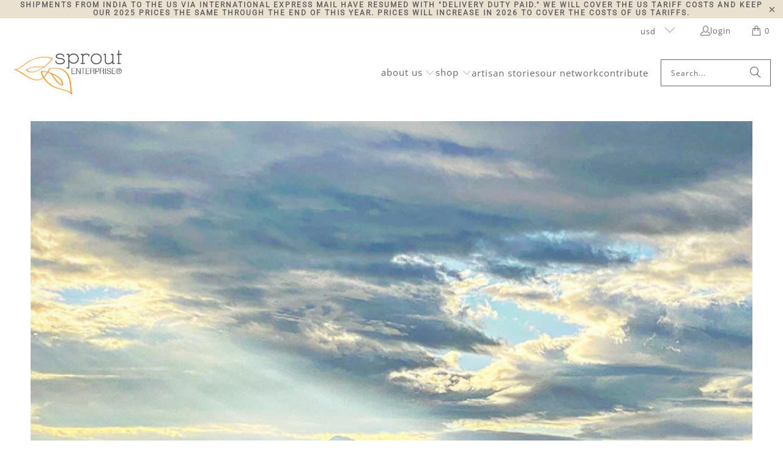

--- FILE ---
content_type: text/html; charset=utf-8
request_url: https://www.sproutenterprise.net/collections/all?page=2
body_size: 25342
content:
<!DOCTYPE html>
<html class="no-js no-touch" lang="en">
  <head>
    <meta charset="utf-8">
    <meta http-equiv="cleartype" content="on">
    <meta name="robots" content="index,follow">

    <!-- Mobile Specific Metas -->
    <meta name="HandheldFriendly" content="True">
    <meta name="MobileOptimized" content="320">
    <meta name="viewport" content="width=device-width,initial-scale=1">
    <meta name="theme-color" content="#ffffff">

    
    <title>
      Products Page 2 - Sprout Enterprise®
    </title>

    

    <link rel="preconnect" href="https://fonts.shopifycdn.com" />
    <link rel="preconnect" href="https://cdn.shopify.com" />
    <link rel="preconnect" href="https://cdn.shopifycloud.com" />

    <link rel="dns-prefetch" href="https://v.shopify.com" />
    <link rel="dns-prefetch" href="https://www.youtube.com" />
    <link rel="dns-prefetch" href="https://vimeo.com" />

    <link href="//www.sproutenterprise.net/cdn/shop/t/52/assets/jquery.min.js?v=147293088974801289311747440987" as="script" rel="preload">

    <!-- Stylesheet for Fancybox library -->
    <link rel="stylesheet" href="//www.sproutenterprise.net/cdn/shop/t/52/assets/fancybox.css?v=19278034316635137701747440987" type="text/css" media="all" defer>

    <!-- Stylesheets for Turbo -->
    <link href="//www.sproutenterprise.net/cdn/shop/t/52/assets/styles.css?v=24566638610590693071753726976" rel="stylesheet" type="text/css" media="all" />

    <!-- Icons -->
    
      <link rel="shortcut icon" type="image/x-icon" href="//www.sproutenterprise.net/cdn/shop/files/Sprout.favicon_ccbfc20d-f375-4526-82ee-5b4e98b7b486_180x180.png?v=1613671605">
      <link rel="apple-touch-icon" href="//www.sproutenterprise.net/cdn/shop/files/Sprout.favicon_ccbfc20d-f375-4526-82ee-5b4e98b7b486_180x180.png?v=1613671605"/>
      <link rel="apple-touch-icon" sizes="57x57" href="//www.sproutenterprise.net/cdn/shop/files/Sprout.favicon_ccbfc20d-f375-4526-82ee-5b4e98b7b486_57x57.png?v=1613671605"/>
      <link rel="apple-touch-icon" sizes="60x60" href="//www.sproutenterprise.net/cdn/shop/files/Sprout.favicon_ccbfc20d-f375-4526-82ee-5b4e98b7b486_60x60.png?v=1613671605"/>
      <link rel="apple-touch-icon" sizes="72x72" href="//www.sproutenterprise.net/cdn/shop/files/Sprout.favicon_ccbfc20d-f375-4526-82ee-5b4e98b7b486_72x72.png?v=1613671605"/>
      <link rel="apple-touch-icon" sizes="76x76" href="//www.sproutenterprise.net/cdn/shop/files/Sprout.favicon_ccbfc20d-f375-4526-82ee-5b4e98b7b486_76x76.png?v=1613671605"/>
      <link rel="apple-touch-icon" sizes="114x114" href="//www.sproutenterprise.net/cdn/shop/files/Sprout.favicon_ccbfc20d-f375-4526-82ee-5b4e98b7b486_114x114.png?v=1613671605"/>
      <link rel="apple-touch-icon" sizes="180x180" href="//www.sproutenterprise.net/cdn/shop/files/Sprout.favicon_ccbfc20d-f375-4526-82ee-5b4e98b7b486_180x180.png?v=1613671605"/>
      <link rel="apple-touch-icon" sizes="228x228" href="//www.sproutenterprise.net/cdn/shop/files/Sprout.favicon_ccbfc20d-f375-4526-82ee-5b4e98b7b486_228x228.png?v=1613671605"/>
    
    <link rel="canonical" href="https://www.sproutenterprise.net/collections/all?page=2"/>

    

    
      <script type="text/javascript" src="/services/javascripts/currencies.js" data-no-instant></script>
    

    
      <script src="//www.sproutenterprise.net/cdn/shop/t/52/assets/currencies.js?v=1648699478663843391747440987" defer></script>
    

    
    <script>
      window.PXUTheme = window.PXUTheme || {};
      window.PXUTheme.version = '9.5.1';
      window.PXUTheme.name = 'Turbo';
    </script>
    


    
<template id="price-ui"><span class="price " data-price></span><span class="compare-at-price" data-compare-at-price></span><span class="unit-pricing" data-unit-pricing></span></template>
    <template id="price-ui-badge"><div class="price-ui-badge__sticker price-ui-badge__sticker--">
    <span class="price-ui-badge__sticker-text" data-badge></span>
  </div></template>
    
    <template id="price-ui__price"><span class="money" data-price></span></template>
    <template id="price-ui__price-range"><span class="price-min" data-price-min><span class="money" data-price></span></span> - <span class="price-max" data-price-max><span class="money" data-price></span></span></template>
    <template id="price-ui__unit-pricing"><span class="unit-quantity" data-unit-quantity></span> | <span class="unit-price" data-unit-price><span class="money" data-price></span></span> / <span class="unit-measurement" data-unit-measurement></span></template>
    <template id="price-ui-badge__percent-savings-range">Save up to <span data-price-percent></span>%</template>
    <template id="price-ui-badge__percent-savings">Save <span data-price-percent></span>%</template>
    <template id="price-ui-badge__price-savings-range">Save up to <span class="money" data-price></span></template>
    <template id="price-ui-badge__price-savings">Save <span class="money" data-price></span></template>
    <template id="price-ui-badge__on-sale">Sale</template>
    <template id="price-ui-badge__sold-out">Sold out</template>
    <template id="price-ui-badge__in-stock">In stock</template>
    


    <script>
      
window.PXUTheme = window.PXUTheme || {};


window.PXUTheme.theme_settings = {};
window.PXUTheme.currency = {};
window.PXUTheme.routes = window.PXUTheme.routes || {};


window.PXUTheme.theme_settings.display_tos_checkbox = false;
window.PXUTheme.theme_settings.go_to_checkout = true;
window.PXUTheme.theme_settings.cart_action = "ajax";
window.PXUTheme.theme_settings.cart_shipping_calculator = false;


window.PXUTheme.theme_settings.collection_swatches = false;
window.PXUTheme.theme_settings.collection_secondary_image = false;


window.PXUTheme.currency.show_multiple_currencies = true;
window.PXUTheme.currency.shop_currency = "USD";
window.PXUTheme.currency.default_currency = "USD";
window.PXUTheme.currency.display_format = "money_format";
window.PXUTheme.currency.money_format = "${{amount}}";
window.PXUTheme.currency.money_format_no_currency = "${{amount}}";
window.PXUTheme.currency.money_format_currency = "${{amount}} USD";
window.PXUTheme.currency.native_multi_currency = false;
window.PXUTheme.currency.iso_code = "USD";
window.PXUTheme.currency.symbol = "$";


window.PXUTheme.theme_settings.display_inventory_left = true;
window.PXUTheme.theme_settings.inventory_threshold = 20;
window.PXUTheme.theme_settings.limit_quantity = true;


window.PXUTheme.theme_settings.menu_position = "inline";


window.PXUTheme.theme_settings.newsletter_popup = false;
window.PXUTheme.theme_settings.newsletter_popup_days = "7";
window.PXUTheme.theme_settings.newsletter_popup_mobile = false;
window.PXUTheme.theme_settings.newsletter_popup_seconds = 0;


window.PXUTheme.theme_settings.pagination_type = "basic_pagination";


window.PXUTheme.theme_settings.enable_shopify_collection_badges = false;
window.PXUTheme.theme_settings.quick_shop_thumbnail_position = "bottom-thumbnails";
window.PXUTheme.theme_settings.product_form_style = "select";
window.PXUTheme.theme_settings.sale_banner_enabled = true;
window.PXUTheme.theme_settings.display_savings = false;
window.PXUTheme.theme_settings.display_sold_out_price = false;
window.PXUTheme.theme_settings.free_text = "Free";
window.PXUTheme.theme_settings.video_looping = false;
window.PXUTheme.theme_settings.quick_shop_style = "popup";
window.PXUTheme.theme_settings.hover_enabled = true;


window.PXUTheme.routes.cart_url = "/cart";
window.PXUTheme.routes.cart_update_url = "/cart/update";
window.PXUTheme.routes.root_url = "/";
window.PXUTheme.routes.search_url = "/search";
window.PXUTheme.routes.all_products_collection_url = "/collections/all";
window.PXUTheme.routes.product_recommendations_url = "/recommendations/products";
window.PXUTheme.routes.predictive_search_url = "/search/suggest";


window.PXUTheme.theme_settings.image_loading_style = "blur-up";


window.PXUTheme.theme_settings.enable_autocomplete = true;


window.PXUTheme.theme_settings.page_dots_enabled = false;
window.PXUTheme.theme_settings.slideshow_arrow_size = "light";


window.PXUTheme.theme_settings.quick_shop_enabled = true;


window.PXUTheme.theme_settings.enable_back_to_top_button = false;


window.PXUTheme.translation = {};


window.PXUTheme.translation.agree_to_terms_warning = "You must agree with the terms and conditions to checkout.";
window.PXUTheme.translation.one_item_left = "item left";
window.PXUTheme.translation.items_left_text = "items left";
window.PXUTheme.translation.cart_savings_text = "Total Savings";
window.PXUTheme.translation.cart_discount_text = "Discount";
window.PXUTheme.translation.cart_subtotal_text = "Subtotal";
window.PXUTheme.translation.cart_remove_text = "Remove";
window.PXUTheme.translation.cart_free_text = "Free";


window.PXUTheme.translation.newsletter_success_text = "Thank you for joining our mailing list!";


window.PXUTheme.translation.notify_email = "Enter your email address...";
window.PXUTheme.translation.notify_email_value = "Translation missing: en.contact.fields.email";
window.PXUTheme.translation.notify_email_send = "Send";
window.PXUTheme.translation.notify_message_first = "Please notify me when ";
window.PXUTheme.translation.notify_message_last = " becomes available - ";
window.PXUTheme.translation.notify_success_text = "Thanks! We will notify you when this product becomes available!";


window.PXUTheme.translation.add_to_cart = "Add to Cart";
window.PXUTheme.translation.coming_soon_text = "Coming Soon";
window.PXUTheme.translation.sold_out_text = "Sold Out";
window.PXUTheme.translation.sale_text = "Sale";
window.PXUTheme.translation.savings_text = "You Save";
window.PXUTheme.translation.percent_off_text = "% off";
window.PXUTheme.translation.from_text = "from";
window.PXUTheme.translation.new_text = "New";
window.PXUTheme.translation.pre_order_text = "Pre-Order";
window.PXUTheme.translation.unavailable_text = "Unavailable";


window.PXUTheme.translation.all_results = "View all results";
window.PXUTheme.translation.no_results = "Sorry, no results!";


window.PXUTheme.media_queries = {};
window.PXUTheme.media_queries.small = window.matchMedia( "(max-width: 480px)" );
window.PXUTheme.media_queries.medium = window.matchMedia( "(max-width: 798px)" );
window.PXUTheme.media_queries.large = window.matchMedia( "(min-width: 799px)" );
window.PXUTheme.media_queries.larger = window.matchMedia( "(min-width: 960px)" );
window.PXUTheme.media_queries.xlarge = window.matchMedia( "(min-width: 1200px)" );
window.PXUTheme.media_queries.ie10 = window.matchMedia( "all and (-ms-high-contrast: none), (-ms-high-contrast: active)" );
window.PXUTheme.media_queries.tablet = window.matchMedia( "only screen and (min-width: 799px) and (max-width: 1024px)" );
window.PXUTheme.media_queries.mobile_and_tablet = window.matchMedia( "(max-width: 1024px)" );

    </script>

    

    

    <script>
      
    </script>

    <script>window.performance && window.performance.mark && window.performance.mark('shopify.content_for_header.start');</script><meta name="google-site-verification" content="mNm-PeSEST8ExmTkVcDRaQTqIjLMogF_iMmwuHO4uHQ">
<meta name="facebook-domain-verification" content="6wt82eco72d7m9qu5drj2wqkejkppl">
<meta id="shopify-digital-wallet" name="shopify-digital-wallet" content="/1981238/digital_wallets/dialog">
<meta name="shopify-checkout-api-token" content="b970bdb1a32c5447b468c69fe24a0d28">
<meta id="in-context-paypal-metadata" data-shop-id="1981238" data-venmo-supported="true" data-environment="production" data-locale="en_US" data-paypal-v4="true" data-currency="USD">
<link rel="alternate" type="application/atom+xml" title="Feed" href="/collections/all.atom" />
<link rel="prev" href="/collections/all?page=1">
<link rel="next" href="/collections/all?page=3">
<script async="async" src="/checkouts/internal/preloads.js?locale=en-US"></script>
<link rel="preconnect" href="https://shop.app" crossorigin="anonymous">
<script async="async" src="https://shop.app/checkouts/internal/preloads.js?locale=en-US&shop_id=1981238" crossorigin="anonymous"></script>
<script id="apple-pay-shop-capabilities" type="application/json">{"shopId":1981238,"countryCode":"US","currencyCode":"USD","merchantCapabilities":["supports3DS"],"merchantId":"gid:\/\/shopify\/Shop\/1981238","merchantName":"Sprout Enterprise®","requiredBillingContactFields":["postalAddress","email","phone"],"requiredShippingContactFields":["postalAddress","email","phone"],"shippingType":"shipping","supportedNetworks":["visa","masterCard","amex","discover","elo","jcb"],"total":{"type":"pending","label":"Sprout Enterprise®","amount":"1.00"},"shopifyPaymentsEnabled":true,"supportsSubscriptions":true}</script>
<script id="shopify-features" type="application/json">{"accessToken":"b970bdb1a32c5447b468c69fe24a0d28","betas":["rich-media-storefront-analytics"],"domain":"www.sproutenterprise.net","predictiveSearch":true,"shopId":1981238,"locale":"en"}</script>
<script>var Shopify = Shopify || {};
Shopify.shop = "sprout-enterprise-network.myshopify.com";
Shopify.locale = "en";
Shopify.currency = {"active":"USD","rate":"1.0"};
Shopify.country = "US";
Shopify.theme = {"name":"turbo-seoul-2025-05-16","id":145078157485,"schema_name":"Turbo","schema_version":"9.5.1","theme_store_id":null,"role":"main"};
Shopify.theme.handle = "null";
Shopify.theme.style = {"id":null,"handle":null};
Shopify.cdnHost = "www.sproutenterprise.net/cdn";
Shopify.routes = Shopify.routes || {};
Shopify.routes.root = "/";</script>
<script type="module">!function(o){(o.Shopify=o.Shopify||{}).modules=!0}(window);</script>
<script>!function(o){function n(){var o=[];function n(){o.push(Array.prototype.slice.apply(arguments))}return n.q=o,n}var t=o.Shopify=o.Shopify||{};t.loadFeatures=n(),t.autoloadFeatures=n()}(window);</script>
<script>
  window.ShopifyPay = window.ShopifyPay || {};
  window.ShopifyPay.apiHost = "shop.app\/pay";
  window.ShopifyPay.redirectState = null;
</script>
<script id="shop-js-analytics" type="application/json">{"pageType":"collection"}</script>
<script defer="defer" async type="module" src="//www.sproutenterprise.net/cdn/shopifycloud/shop-js/modules/v2/client.init-shop-cart-sync_BT-GjEfc.en.esm.js"></script>
<script defer="defer" async type="module" src="//www.sproutenterprise.net/cdn/shopifycloud/shop-js/modules/v2/chunk.common_D58fp_Oc.esm.js"></script>
<script defer="defer" async type="module" src="//www.sproutenterprise.net/cdn/shopifycloud/shop-js/modules/v2/chunk.modal_xMitdFEc.esm.js"></script>
<script type="module">
  await import("//www.sproutenterprise.net/cdn/shopifycloud/shop-js/modules/v2/client.init-shop-cart-sync_BT-GjEfc.en.esm.js");
await import("//www.sproutenterprise.net/cdn/shopifycloud/shop-js/modules/v2/chunk.common_D58fp_Oc.esm.js");
await import("//www.sproutenterprise.net/cdn/shopifycloud/shop-js/modules/v2/chunk.modal_xMitdFEc.esm.js");

  window.Shopify.SignInWithShop?.initShopCartSync?.({"fedCMEnabled":true,"windoidEnabled":true});

</script>
<script>
  window.Shopify = window.Shopify || {};
  if (!window.Shopify.featureAssets) window.Shopify.featureAssets = {};
  window.Shopify.featureAssets['shop-js'] = {"shop-cart-sync":["modules/v2/client.shop-cart-sync_DZOKe7Ll.en.esm.js","modules/v2/chunk.common_D58fp_Oc.esm.js","modules/v2/chunk.modal_xMitdFEc.esm.js"],"init-fed-cm":["modules/v2/client.init-fed-cm_B6oLuCjv.en.esm.js","modules/v2/chunk.common_D58fp_Oc.esm.js","modules/v2/chunk.modal_xMitdFEc.esm.js"],"shop-cash-offers":["modules/v2/client.shop-cash-offers_D2sdYoxE.en.esm.js","modules/v2/chunk.common_D58fp_Oc.esm.js","modules/v2/chunk.modal_xMitdFEc.esm.js"],"shop-login-button":["modules/v2/client.shop-login-button_QeVjl5Y3.en.esm.js","modules/v2/chunk.common_D58fp_Oc.esm.js","modules/v2/chunk.modal_xMitdFEc.esm.js"],"pay-button":["modules/v2/client.pay-button_DXTOsIq6.en.esm.js","modules/v2/chunk.common_D58fp_Oc.esm.js","modules/v2/chunk.modal_xMitdFEc.esm.js"],"shop-button":["modules/v2/client.shop-button_DQZHx9pm.en.esm.js","modules/v2/chunk.common_D58fp_Oc.esm.js","modules/v2/chunk.modal_xMitdFEc.esm.js"],"avatar":["modules/v2/client.avatar_BTnouDA3.en.esm.js"],"init-windoid":["modules/v2/client.init-windoid_CR1B-cfM.en.esm.js","modules/v2/chunk.common_D58fp_Oc.esm.js","modules/v2/chunk.modal_xMitdFEc.esm.js"],"init-shop-for-new-customer-accounts":["modules/v2/client.init-shop-for-new-customer-accounts_C_vY_xzh.en.esm.js","modules/v2/client.shop-login-button_QeVjl5Y3.en.esm.js","modules/v2/chunk.common_D58fp_Oc.esm.js","modules/v2/chunk.modal_xMitdFEc.esm.js"],"init-shop-email-lookup-coordinator":["modules/v2/client.init-shop-email-lookup-coordinator_BI7n9ZSv.en.esm.js","modules/v2/chunk.common_D58fp_Oc.esm.js","modules/v2/chunk.modal_xMitdFEc.esm.js"],"init-shop-cart-sync":["modules/v2/client.init-shop-cart-sync_BT-GjEfc.en.esm.js","modules/v2/chunk.common_D58fp_Oc.esm.js","modules/v2/chunk.modal_xMitdFEc.esm.js"],"shop-toast-manager":["modules/v2/client.shop-toast-manager_DiYdP3xc.en.esm.js","modules/v2/chunk.common_D58fp_Oc.esm.js","modules/v2/chunk.modal_xMitdFEc.esm.js"],"init-customer-accounts":["modules/v2/client.init-customer-accounts_D9ZNqS-Q.en.esm.js","modules/v2/client.shop-login-button_QeVjl5Y3.en.esm.js","modules/v2/chunk.common_D58fp_Oc.esm.js","modules/v2/chunk.modal_xMitdFEc.esm.js"],"init-customer-accounts-sign-up":["modules/v2/client.init-customer-accounts-sign-up_iGw4briv.en.esm.js","modules/v2/client.shop-login-button_QeVjl5Y3.en.esm.js","modules/v2/chunk.common_D58fp_Oc.esm.js","modules/v2/chunk.modal_xMitdFEc.esm.js"],"shop-follow-button":["modules/v2/client.shop-follow-button_CqMgW2wH.en.esm.js","modules/v2/chunk.common_D58fp_Oc.esm.js","modules/v2/chunk.modal_xMitdFEc.esm.js"],"checkout-modal":["modules/v2/client.checkout-modal_xHeaAweL.en.esm.js","modules/v2/chunk.common_D58fp_Oc.esm.js","modules/v2/chunk.modal_xMitdFEc.esm.js"],"shop-login":["modules/v2/client.shop-login_D91U-Q7h.en.esm.js","modules/v2/chunk.common_D58fp_Oc.esm.js","modules/v2/chunk.modal_xMitdFEc.esm.js"],"lead-capture":["modules/v2/client.lead-capture_BJmE1dJe.en.esm.js","modules/v2/chunk.common_D58fp_Oc.esm.js","modules/v2/chunk.modal_xMitdFEc.esm.js"],"payment-terms":["modules/v2/client.payment-terms_Ci9AEqFq.en.esm.js","modules/v2/chunk.common_D58fp_Oc.esm.js","modules/v2/chunk.modal_xMitdFEc.esm.js"]};
</script>
<script>(function() {
  var isLoaded = false;
  function asyncLoad() {
    if (isLoaded) return;
    isLoaded = true;
    var urls = ["https:\/\/chimpstatic.com\/mcjs-connected\/js\/users\/fb122d47d37237fa0463c1973\/1999fc2fa6cf884b1d5e21f42.js?shop=sprout-enterprise-network.myshopify.com"];
    for (var i = 0; i < urls.length; i++) {
      var s = document.createElement('script');
      s.type = 'text/javascript';
      s.async = true;
      s.src = urls[i];
      var x = document.getElementsByTagName('script')[0];
      x.parentNode.insertBefore(s, x);
    }
  };
  if(window.attachEvent) {
    window.attachEvent('onload', asyncLoad);
  } else {
    window.addEventListener('load', asyncLoad, false);
  }
})();</script>
<script id="__st">var __st={"a":1981238,"offset":-18000,"reqid":"5669b090-1f34-4929-ae70-4271b8125db3-1769234093","pageurl":"www.sproutenterprise.net\/collections\/all?page=2","u":"7d3e2b91a1aa","p":"collection"};</script>
<script>window.ShopifyPaypalV4VisibilityTracking = true;</script>
<script id="captcha-bootstrap">!function(){'use strict';const t='contact',e='account',n='new_comment',o=[[t,t],['blogs',n],['comments',n],[t,'customer']],c=[[e,'customer_login'],[e,'guest_login'],[e,'recover_customer_password'],[e,'create_customer']],r=t=>t.map((([t,e])=>`form[action*='/${t}']:not([data-nocaptcha='true']) input[name='form_type'][value='${e}']`)).join(','),a=t=>()=>t?[...document.querySelectorAll(t)].map((t=>t.form)):[];function s(){const t=[...o],e=r(t);return a(e)}const i='password',u='form_key',d=['recaptcha-v3-token','g-recaptcha-response','h-captcha-response',i],f=()=>{try{return window.sessionStorage}catch{return}},m='__shopify_v',_=t=>t.elements[u];function p(t,e,n=!1){try{const o=window.sessionStorage,c=JSON.parse(o.getItem(e)),{data:r}=function(t){const{data:e,action:n}=t;return t[m]||n?{data:e,action:n}:{data:t,action:n}}(c);for(const[e,n]of Object.entries(r))t.elements[e]&&(t.elements[e].value=n);n&&o.removeItem(e)}catch(o){console.error('form repopulation failed',{error:o})}}const l='form_type',E='cptcha';function T(t){t.dataset[E]=!0}const w=window,h=w.document,L='Shopify',v='ce_forms',y='captcha';let A=!1;((t,e)=>{const n=(g='f06e6c50-85a8-45c8-87d0-21a2b65856fe',I='https://cdn.shopify.com/shopifycloud/storefront-forms-hcaptcha/ce_storefront_forms_captcha_hcaptcha.v1.5.2.iife.js',D={infoText:'Protected by hCaptcha',privacyText:'Privacy',termsText:'Terms'},(t,e,n)=>{const o=w[L][v],c=o.bindForm;if(c)return c(t,g,e,D).then(n);var r;o.q.push([[t,g,e,D],n]),r=I,A||(h.body.append(Object.assign(h.createElement('script'),{id:'captcha-provider',async:!0,src:r})),A=!0)});var g,I,D;w[L]=w[L]||{},w[L][v]=w[L][v]||{},w[L][v].q=[],w[L][y]=w[L][y]||{},w[L][y].protect=function(t,e){n(t,void 0,e),T(t)},Object.freeze(w[L][y]),function(t,e,n,w,h,L){const[v,y,A,g]=function(t,e,n){const i=e?o:[],u=t?c:[],d=[...i,...u],f=r(d),m=r(i),_=r(d.filter((([t,e])=>n.includes(e))));return[a(f),a(m),a(_),s()]}(w,h,L),I=t=>{const e=t.target;return e instanceof HTMLFormElement?e:e&&e.form},D=t=>v().includes(t);t.addEventListener('submit',(t=>{const e=I(t);if(!e)return;const n=D(e)&&!e.dataset.hcaptchaBound&&!e.dataset.recaptchaBound,o=_(e),c=g().includes(e)&&(!o||!o.value);(n||c)&&t.preventDefault(),c&&!n&&(function(t){try{if(!f())return;!function(t){const e=f();if(!e)return;const n=_(t);if(!n)return;const o=n.value;o&&e.removeItem(o)}(t);const e=Array.from(Array(32),(()=>Math.random().toString(36)[2])).join('');!function(t,e){_(t)||t.append(Object.assign(document.createElement('input'),{type:'hidden',name:u})),t.elements[u].value=e}(t,e),function(t,e){const n=f();if(!n)return;const o=[...t.querySelectorAll(`input[type='${i}']`)].map((({name:t})=>t)),c=[...d,...o],r={};for(const[a,s]of new FormData(t).entries())c.includes(a)||(r[a]=s);n.setItem(e,JSON.stringify({[m]:1,action:t.action,data:r}))}(t,e)}catch(e){console.error('failed to persist form',e)}}(e),e.submit())}));const S=(t,e)=>{t&&!t.dataset[E]&&(n(t,e.some((e=>e===t))),T(t))};for(const o of['focusin','change'])t.addEventListener(o,(t=>{const e=I(t);D(e)&&S(e,y())}));const B=e.get('form_key'),M=e.get(l),P=B&&M;t.addEventListener('DOMContentLoaded',(()=>{const t=y();if(P)for(const e of t)e.elements[l].value===M&&p(e,B);[...new Set([...A(),...v().filter((t=>'true'===t.dataset.shopifyCaptcha))])].forEach((e=>S(e,t)))}))}(h,new URLSearchParams(w.location.search),n,t,e,['guest_login'])})(!0,!0)}();</script>
<script integrity="sha256-4kQ18oKyAcykRKYeNunJcIwy7WH5gtpwJnB7kiuLZ1E=" data-source-attribution="shopify.loadfeatures" defer="defer" src="//www.sproutenterprise.net/cdn/shopifycloud/storefront/assets/storefront/load_feature-a0a9edcb.js" crossorigin="anonymous"></script>
<script crossorigin="anonymous" defer="defer" src="//www.sproutenterprise.net/cdn/shopifycloud/storefront/assets/shopify_pay/storefront-65b4c6d7.js?v=20250812"></script>
<script data-source-attribution="shopify.dynamic_checkout.dynamic.init">var Shopify=Shopify||{};Shopify.PaymentButton=Shopify.PaymentButton||{isStorefrontPortableWallets:!0,init:function(){window.Shopify.PaymentButton.init=function(){};var t=document.createElement("script");t.src="https://www.sproutenterprise.net/cdn/shopifycloud/portable-wallets/latest/portable-wallets.en.js",t.type="module",document.head.appendChild(t)}};
</script>
<script data-source-attribution="shopify.dynamic_checkout.buyer_consent">
  function portableWalletsHideBuyerConsent(e){var t=document.getElementById("shopify-buyer-consent"),n=document.getElementById("shopify-subscription-policy-button");t&&n&&(t.classList.add("hidden"),t.setAttribute("aria-hidden","true"),n.removeEventListener("click",e))}function portableWalletsShowBuyerConsent(e){var t=document.getElementById("shopify-buyer-consent"),n=document.getElementById("shopify-subscription-policy-button");t&&n&&(t.classList.remove("hidden"),t.removeAttribute("aria-hidden"),n.addEventListener("click",e))}window.Shopify?.PaymentButton&&(window.Shopify.PaymentButton.hideBuyerConsent=portableWalletsHideBuyerConsent,window.Shopify.PaymentButton.showBuyerConsent=portableWalletsShowBuyerConsent);
</script>
<script data-source-attribution="shopify.dynamic_checkout.cart.bootstrap">document.addEventListener("DOMContentLoaded",(function(){function t(){return document.querySelector("shopify-accelerated-checkout-cart, shopify-accelerated-checkout")}if(t())Shopify.PaymentButton.init();else{new MutationObserver((function(e,n){t()&&(Shopify.PaymentButton.init(),n.disconnect())})).observe(document.body,{childList:!0,subtree:!0})}}));
</script>
<link id="shopify-accelerated-checkout-styles" rel="stylesheet" media="screen" href="https://www.sproutenterprise.net/cdn/shopifycloud/portable-wallets/latest/accelerated-checkout-backwards-compat.css" crossorigin="anonymous">
<style id="shopify-accelerated-checkout-cart">
        #shopify-buyer-consent {
  margin-top: 1em;
  display: inline-block;
  width: 100%;
}

#shopify-buyer-consent.hidden {
  display: none;
}

#shopify-subscription-policy-button {
  background: none;
  border: none;
  padding: 0;
  text-decoration: underline;
  font-size: inherit;
  cursor: pointer;
}

#shopify-subscription-policy-button::before {
  box-shadow: none;
}

      </style>

<script>window.performance && window.performance.mark && window.performance.mark('shopify.content_for_header.end');</script>

    

<meta name="author" content="Sprout Enterprise®">
<meta property="og:url" content="https://www.sproutenterprise.net/collections/all?page=2">
<meta property="og:site_name" content="Sprout Enterprise®">




  <meta property="og:type" content="product.group">
  <meta property="og:title" content="Products">
  
    
  <meta property="og:image" content="https://www.sproutenterprise.net/cdn/shop/files/Sprout_300dpi.RGB.400x160_1200x.png?v=1613671596">
  <meta property="og:image:secure_url" content="https://www.sproutenterprise.net/cdn/shop/files/Sprout_300dpi.RGB.400x160_1200x.png?v=1613671596">
  <meta property="og:image:width" content="1200">
  <meta property="og:image:height" content="628">

  
  
    
    <meta property="og:image" content="https://www.sproutenterprise.net/cdn/shop/products/BarPillow16HOR_600x.jpeg?v=1592964280">
    <meta property="og:image:secure_url" content="https://www.sproutenterprise.net/cdn/shop/products/BarPillow16HOR_600x.jpeg?v=1592964280">
  






<meta name="twitter:card" content="summary">



    
    
  <link href="https://monorail-edge.shopifysvc.com" rel="dns-prefetch">
<script>(function(){if ("sendBeacon" in navigator && "performance" in window) {try {var session_token_from_headers = performance.getEntriesByType('navigation')[0].serverTiming.find(x => x.name == '_s').description;} catch {var session_token_from_headers = undefined;}var session_cookie_matches = document.cookie.match(/_shopify_s=([^;]*)/);var session_token_from_cookie = session_cookie_matches && session_cookie_matches.length === 2 ? session_cookie_matches[1] : "";var session_token = session_token_from_headers || session_token_from_cookie || "";function handle_abandonment_event(e) {var entries = performance.getEntries().filter(function(entry) {return /monorail-edge.shopifysvc.com/.test(entry.name);});if (!window.abandonment_tracked && entries.length === 0) {window.abandonment_tracked = true;var currentMs = Date.now();var navigation_start = performance.timing.navigationStart;var payload = {shop_id: 1981238,url: window.location.href,navigation_start,duration: currentMs - navigation_start,session_token,page_type: "collection"};window.navigator.sendBeacon("https://monorail-edge.shopifysvc.com/v1/produce", JSON.stringify({schema_id: "online_store_buyer_site_abandonment/1.1",payload: payload,metadata: {event_created_at_ms: currentMs,event_sent_at_ms: currentMs}}));}}window.addEventListener('pagehide', handle_abandonment_event);}}());</script>
<script id="web-pixels-manager-setup">(function e(e,d,r,n,o){if(void 0===o&&(o={}),!Boolean(null===(a=null===(i=window.Shopify)||void 0===i?void 0:i.analytics)||void 0===a?void 0:a.replayQueue)){var i,a;window.Shopify=window.Shopify||{};var t=window.Shopify;t.analytics=t.analytics||{};var s=t.analytics;s.replayQueue=[],s.publish=function(e,d,r){return s.replayQueue.push([e,d,r]),!0};try{self.performance.mark("wpm:start")}catch(e){}var l=function(){var e={modern:/Edge?\/(1{2}[4-9]|1[2-9]\d|[2-9]\d{2}|\d{4,})\.\d+(\.\d+|)|Firefox\/(1{2}[4-9]|1[2-9]\d|[2-9]\d{2}|\d{4,})\.\d+(\.\d+|)|Chrom(ium|e)\/(9{2}|\d{3,})\.\d+(\.\d+|)|(Maci|X1{2}).+ Version\/(15\.\d+|(1[6-9]|[2-9]\d|\d{3,})\.\d+)([,.]\d+|)( \(\w+\)|)( Mobile\/\w+|) Safari\/|Chrome.+OPR\/(9{2}|\d{3,})\.\d+\.\d+|(CPU[ +]OS|iPhone[ +]OS|CPU[ +]iPhone|CPU IPhone OS|CPU iPad OS)[ +]+(15[._]\d+|(1[6-9]|[2-9]\d|\d{3,})[._]\d+)([._]\d+|)|Android:?[ /-](13[3-9]|1[4-9]\d|[2-9]\d{2}|\d{4,})(\.\d+|)(\.\d+|)|Android.+Firefox\/(13[5-9]|1[4-9]\d|[2-9]\d{2}|\d{4,})\.\d+(\.\d+|)|Android.+Chrom(ium|e)\/(13[3-9]|1[4-9]\d|[2-9]\d{2}|\d{4,})\.\d+(\.\d+|)|SamsungBrowser\/([2-9]\d|\d{3,})\.\d+/,legacy:/Edge?\/(1[6-9]|[2-9]\d|\d{3,})\.\d+(\.\d+|)|Firefox\/(5[4-9]|[6-9]\d|\d{3,})\.\d+(\.\d+|)|Chrom(ium|e)\/(5[1-9]|[6-9]\d|\d{3,})\.\d+(\.\d+|)([\d.]+$|.*Safari\/(?![\d.]+ Edge\/[\d.]+$))|(Maci|X1{2}).+ Version\/(10\.\d+|(1[1-9]|[2-9]\d|\d{3,})\.\d+)([,.]\d+|)( \(\w+\)|)( Mobile\/\w+|) Safari\/|Chrome.+OPR\/(3[89]|[4-9]\d|\d{3,})\.\d+\.\d+|(CPU[ +]OS|iPhone[ +]OS|CPU[ +]iPhone|CPU IPhone OS|CPU iPad OS)[ +]+(10[._]\d+|(1[1-9]|[2-9]\d|\d{3,})[._]\d+)([._]\d+|)|Android:?[ /-](13[3-9]|1[4-9]\d|[2-9]\d{2}|\d{4,})(\.\d+|)(\.\d+|)|Mobile Safari.+OPR\/([89]\d|\d{3,})\.\d+\.\d+|Android.+Firefox\/(13[5-9]|1[4-9]\d|[2-9]\d{2}|\d{4,})\.\d+(\.\d+|)|Android.+Chrom(ium|e)\/(13[3-9]|1[4-9]\d|[2-9]\d{2}|\d{4,})\.\d+(\.\d+|)|Android.+(UC? ?Browser|UCWEB|U3)[ /]?(15\.([5-9]|\d{2,})|(1[6-9]|[2-9]\d|\d{3,})\.\d+)\.\d+|SamsungBrowser\/(5\.\d+|([6-9]|\d{2,})\.\d+)|Android.+MQ{2}Browser\/(14(\.(9|\d{2,})|)|(1[5-9]|[2-9]\d|\d{3,})(\.\d+|))(\.\d+|)|K[Aa][Ii]OS\/(3\.\d+|([4-9]|\d{2,})\.\d+)(\.\d+|)/},d=e.modern,r=e.legacy,n=navigator.userAgent;return n.match(d)?"modern":n.match(r)?"legacy":"unknown"}(),u="modern"===l?"modern":"legacy",c=(null!=n?n:{modern:"",legacy:""})[u],f=function(e){return[e.baseUrl,"/wpm","/b",e.hashVersion,"modern"===e.buildTarget?"m":"l",".js"].join("")}({baseUrl:d,hashVersion:r,buildTarget:u}),m=function(e){var d=e.version,r=e.bundleTarget,n=e.surface,o=e.pageUrl,i=e.monorailEndpoint;return{emit:function(e){var a=e.status,t=e.errorMsg,s=(new Date).getTime(),l=JSON.stringify({metadata:{event_sent_at_ms:s},events:[{schema_id:"web_pixels_manager_load/3.1",payload:{version:d,bundle_target:r,page_url:o,status:a,surface:n,error_msg:t},metadata:{event_created_at_ms:s}}]});if(!i)return console&&console.warn&&console.warn("[Web Pixels Manager] No Monorail endpoint provided, skipping logging."),!1;try{return self.navigator.sendBeacon.bind(self.navigator)(i,l)}catch(e){}var u=new XMLHttpRequest;try{return u.open("POST",i,!0),u.setRequestHeader("Content-Type","text/plain"),u.send(l),!0}catch(e){return console&&console.warn&&console.warn("[Web Pixels Manager] Got an unhandled error while logging to Monorail."),!1}}}}({version:r,bundleTarget:l,surface:e.surface,pageUrl:self.location.href,monorailEndpoint:e.monorailEndpoint});try{o.browserTarget=l,function(e){var d=e.src,r=e.async,n=void 0===r||r,o=e.onload,i=e.onerror,a=e.sri,t=e.scriptDataAttributes,s=void 0===t?{}:t,l=document.createElement("script"),u=document.querySelector("head"),c=document.querySelector("body");if(l.async=n,l.src=d,a&&(l.integrity=a,l.crossOrigin="anonymous"),s)for(var f in s)if(Object.prototype.hasOwnProperty.call(s,f))try{l.dataset[f]=s[f]}catch(e){}if(o&&l.addEventListener("load",o),i&&l.addEventListener("error",i),u)u.appendChild(l);else{if(!c)throw new Error("Did not find a head or body element to append the script");c.appendChild(l)}}({src:f,async:!0,onload:function(){if(!function(){var e,d;return Boolean(null===(d=null===(e=window.Shopify)||void 0===e?void 0:e.analytics)||void 0===d?void 0:d.initialized)}()){var d=window.webPixelsManager.init(e)||void 0;if(d){var r=window.Shopify.analytics;r.replayQueue.forEach((function(e){var r=e[0],n=e[1],o=e[2];d.publishCustomEvent(r,n,o)})),r.replayQueue=[],r.publish=d.publishCustomEvent,r.visitor=d.visitor,r.initialized=!0}}},onerror:function(){return m.emit({status:"failed",errorMsg:"".concat(f," has failed to load")})},sri:function(e){var d=/^sha384-[A-Za-z0-9+/=]+$/;return"string"==typeof e&&d.test(e)}(c)?c:"",scriptDataAttributes:o}),m.emit({status:"loading"})}catch(e){m.emit({status:"failed",errorMsg:(null==e?void 0:e.message)||"Unknown error"})}}})({shopId: 1981238,storefrontBaseUrl: "https://www.sproutenterprise.net",extensionsBaseUrl: "https://extensions.shopifycdn.com/cdn/shopifycloud/web-pixels-manager",monorailEndpoint: "https://monorail-edge.shopifysvc.com/unstable/produce_batch",surface: "storefront-renderer",enabledBetaFlags: ["2dca8a86"],webPixelsConfigList: [{"id":"548896941","configuration":"{\"config\":\"{\\\"google_tag_ids\\\":[\\\"G-1ZDSYDV78J\\\",\\\"AW-964060418\\\",\\\"GT-P3FCWJD\\\"],\\\"target_country\\\":\\\"US\\\",\\\"gtag_events\\\":[{\\\"type\\\":\\\"begin_checkout\\\",\\\"action_label\\\":[\\\"G-1ZDSYDV78J\\\",\\\"AW-964060418\\\/HFjICK6H2IoBEILK2csD\\\"]},{\\\"type\\\":\\\"search\\\",\\\"action_label\\\":[\\\"G-1ZDSYDV78J\\\",\\\"AW-964060418\\\/AhnmCLGH2IoBEILK2csD\\\"]},{\\\"type\\\":\\\"view_item\\\",\\\"action_label\\\":[\\\"G-1ZDSYDV78J\\\",\\\"AW-964060418\\\/VW-qCKiH2IoBEILK2csD\\\",\\\"MC-GERFYPE299\\\"]},{\\\"type\\\":\\\"purchase\\\",\\\"action_label\\\":[\\\"G-1ZDSYDV78J\\\",\\\"AW-964060418\\\/5_RyCKWH2IoBEILK2csD\\\",\\\"MC-GERFYPE299\\\"]},{\\\"type\\\":\\\"page_view\\\",\\\"action_label\\\":[\\\"G-1ZDSYDV78J\\\",\\\"AW-964060418\\\/Q9U7CKKH2IoBEILK2csD\\\",\\\"MC-GERFYPE299\\\"]},{\\\"type\\\":\\\"add_payment_info\\\",\\\"action_label\\\":[\\\"G-1ZDSYDV78J\\\",\\\"AW-964060418\\\/0dumCLSH2IoBEILK2csD\\\"]},{\\\"type\\\":\\\"add_to_cart\\\",\\\"action_label\\\":[\\\"G-1ZDSYDV78J\\\",\\\"AW-964060418\\\/0SpNCKuH2IoBEILK2csD\\\"]}],\\\"enable_monitoring_mode\\\":false}\"}","eventPayloadVersion":"v1","runtimeContext":"OPEN","scriptVersion":"b2a88bafab3e21179ed38636efcd8a93","type":"APP","apiClientId":1780363,"privacyPurposes":[],"dataSharingAdjustments":{"protectedCustomerApprovalScopes":["read_customer_address","read_customer_email","read_customer_name","read_customer_personal_data","read_customer_phone"]}},{"id":"224592045","configuration":"{\"pixel_id\":\"143771566320685\",\"pixel_type\":\"facebook_pixel\",\"metaapp_system_user_token\":\"-\"}","eventPayloadVersion":"v1","runtimeContext":"OPEN","scriptVersion":"ca16bc87fe92b6042fbaa3acc2fbdaa6","type":"APP","apiClientId":2329312,"privacyPurposes":["ANALYTICS","MARKETING","SALE_OF_DATA"],"dataSharingAdjustments":{"protectedCustomerApprovalScopes":["read_customer_address","read_customer_email","read_customer_name","read_customer_personal_data","read_customer_phone"]}},{"id":"55345325","configuration":"{\"tagID\":\"2615990052849\"}","eventPayloadVersion":"v1","runtimeContext":"STRICT","scriptVersion":"18031546ee651571ed29edbe71a3550b","type":"APP","apiClientId":3009811,"privacyPurposes":["ANALYTICS","MARKETING","SALE_OF_DATA"],"dataSharingAdjustments":{"protectedCustomerApprovalScopes":["read_customer_address","read_customer_email","read_customer_name","read_customer_personal_data","read_customer_phone"]}},{"id":"shopify-app-pixel","configuration":"{}","eventPayloadVersion":"v1","runtimeContext":"STRICT","scriptVersion":"0450","apiClientId":"shopify-pixel","type":"APP","privacyPurposes":["ANALYTICS","MARKETING"]},{"id":"shopify-custom-pixel","eventPayloadVersion":"v1","runtimeContext":"LAX","scriptVersion":"0450","apiClientId":"shopify-pixel","type":"CUSTOM","privacyPurposes":["ANALYTICS","MARKETING"]}],isMerchantRequest: false,initData: {"shop":{"name":"Sprout Enterprise®","paymentSettings":{"currencyCode":"USD"},"myshopifyDomain":"sprout-enterprise-network.myshopify.com","countryCode":"US","storefrontUrl":"https:\/\/www.sproutenterprise.net"},"customer":null,"cart":null,"checkout":null,"productVariants":[],"purchasingCompany":null},},"https://www.sproutenterprise.net/cdn","fcfee988w5aeb613cpc8e4bc33m6693e112",{"modern":"","legacy":""},{"shopId":"1981238","storefrontBaseUrl":"https:\/\/www.sproutenterprise.net","extensionBaseUrl":"https:\/\/extensions.shopifycdn.com\/cdn\/shopifycloud\/web-pixels-manager","surface":"storefront-renderer","enabledBetaFlags":"[\"2dca8a86\"]","isMerchantRequest":"false","hashVersion":"fcfee988w5aeb613cpc8e4bc33m6693e112","publish":"custom","events":"[[\"page_viewed\",{}],[\"collection_viewed\",{\"collection\":{\"id\":\"\",\"title\":\"Products\",\"productVariants\":[{\"price\":{\"amount\":29.95,\"currencyCode\":\"USD\"},\"product\":{\"title\":\"Barmer Appliqué Pillow Cover - Rajasthani Horse\",\"vendor\":\"Tilonia®\",\"id\":\"123319294\",\"untranslatedTitle\":\"Barmer Appliqué Pillow Cover - Rajasthani Horse\",\"url\":\"\/products\/baappicoraho\",\"type\":\"DECORATIVE PILLOWS\"},\"id\":\"280209244\",\"image\":{\"src\":\"\/\/www.sproutenterprise.net\/cdn\/shop\/products\/BarPillow16HOR.jpeg?v=1592964280\"},\"sku\":\"BarPillow16HOR\",\"title\":\"Default Title\",\"untranslatedTitle\":\"Default Title\"},{\"price\":{\"amount\":29.95,\"currencyCode\":\"USD\"},\"product\":{\"title\":\"Barmer Appliqué Pillow Cover - Rooster\",\"vendor\":\"Tilonia®\",\"id\":\"7269829247149\",\"untranslatedTitle\":\"Barmer Appliqué Pillow Cover - Rooster\",\"url\":\"\/products\/barmer-applique-pillow-cover-rooster\",\"type\":\"DECORATIVE PILLOWS\"},\"id\":\"41957939642541\",\"image\":{\"src\":\"\/\/www.sproutenterprise.net\/cdn\/shop\/products\/BarROO.jpg?v=1666815521\"},\"sku\":\"BarPillow16ROO\",\"title\":\"16\\\"x16\\\" \/ Multi-color\",\"untranslatedTitle\":\"16\\\"x16\\\" \/ Multi-color\"},{\"price\":{\"amount\":24.95,\"currencyCode\":\"USD\"},\"product\":{\"title\":\"Barmer Appliqué Pillow Cover - Tree of Life\",\"vendor\":\"Tilonia®\",\"id\":\"4298196877394\",\"untranslatedTitle\":\"Barmer Appliqué Pillow Cover - Tree of Life\",\"url\":\"\/products\/barmer-applique-pillow-tree-of-life\",\"type\":\"DECORATIVE PILLOWS\"},\"id\":\"40850357911725\",\"image\":{\"src\":\"\/\/www.sproutenterprise.net\/cdn\/shop\/products\/treeoflife.jpg?v=1626640816\"},\"sku\":\"AppBarCushTree16Taupe\",\"title\":\"Taupe\",\"untranslatedTitle\":\"Taupe\"},{\"price\":{\"amount\":24.95,\"currencyCode\":\"USD\"},\"product\":{\"title\":\"Barmer Appliqué Pillow Cover - Tree of Life - Assorted Colors\",\"vendor\":\"Tilonia®\",\"id\":\"6831065137325\",\"untranslatedTitle\":\"Barmer Appliqué Pillow Cover - Tree of Life - Assorted Colors\",\"url\":\"\/products\/copy-of-barmer-applique-pillow-cover-tree-of-life\",\"type\":\"DECORATIVE PILLOWS\"},\"id\":\"40341196636333\",\"image\":{\"src\":\"\/\/www.sproutenterprise.net\/cdn\/shop\/products\/treeoflife.v2.jpg?v=1626641435\"},\"sku\":\"AppBarCushTree16RedBlack\",\"title\":\"Red on Black\",\"untranslatedTitle\":\"Red on Black\"},{\"price\":{\"amount\":145.0,\"currencyCode\":\"USD\"},\"product\":{\"title\":\"Barmer Appliqué Shower Curtain - White on White\",\"vendor\":\"Tilonia®\",\"id\":\"7213554139309\",\"untranslatedTitle\":\"Barmer Appliqué Shower Curtain - White on White\",\"url\":\"\/products\/barmer-applique-shower-curtain-white-on-white\",\"type\":\"Shower Curtains\"},\"id\":\"41712744726701\",\"image\":{\"src\":\"\/\/www.sproutenterprise.net\/cdn\/shop\/products\/tilonia-home-barmer-applique-shower-curtain-white-on-white-13.jpg?v=1659975941\"},\"sku\":\"AppCurtWW72\",\"title\":\"Default Title\",\"untranslatedTitle\":\"Default Title\"},{\"price\":{\"amount\":50.0,\"currencyCode\":\"USD\"},\"product\":{\"title\":\"Become a Friend of Sprout Enterprise®\",\"vendor\":\"Sprout Enterprise®\",\"id\":\"1807359901731\",\"untranslatedTitle\":\"Become a Friend of Sprout Enterprise®\",\"url\":\"\/products\/become-a-friend-of-sprout-enterprise\",\"type\":\"DONATIONS\"},\"id\":\"15230455382051\",\"image\":{\"src\":\"\/\/www.sproutenterprise.net\/cdn\/shop\/products\/ECLA-1_a8fdacab-920f-4a1b-990b-6e45cfe63c75.jpg?v=1636853819\"},\"sku\":\"SE-50\",\"title\":\"$50\",\"untranslatedTitle\":\"$50\"},{\"price\":{\"amount\":75.0,\"currencyCode\":\"USD\"},\"product\":{\"title\":\"Catrinka Love Scarf\",\"vendor\":\"Catrinka\",\"id\":\"449253605411\",\"untranslatedTitle\":\"Catrinka Love Scarf\",\"url\":\"\/products\/catrinka-love-scarf\",\"type\":\"ACCESSORIES\"},\"id\":\"37685772288173\",\"image\":{\"src\":\"\/\/www.sproutenterprise.net\/cdn\/shop\/products\/CA-ScarfLove.jpeg?v=1592964292\"},\"sku\":\"CA-SCLO\",\"title\":\"Default Title\",\"untranslatedTitle\":\"Default Title\"},{\"price\":{\"amount\":70.0,\"currencyCode\":\"USD\"},\"product\":{\"title\":\"Colectivo 1050º  Tazón Cirilo Grande\",\"vendor\":\"Colectivo 1050º\",\"id\":\"6739150241965\",\"untranslatedTitle\":\"Colectivo 1050º  Tazón Cirilo Grande\",\"url\":\"\/products\/colectivo-1050-tazon-cirilo-grande-pre-order\",\"type\":\"KITCHEN + TABLE\"},\"id\":\"40033798553773\",\"image\":{\"src\":\"\/\/www.sproutenterprise.net\/cdn\/shop\/products\/TazonCiriloGrande.v2.jpg?v=1622931873\"},\"sku\":\"CO-TN26PI20\",\"title\":\"Default Title\",\"untranslatedTitle\":\"Default Title\"}]}}]]"});</script><script>
  window.ShopifyAnalytics = window.ShopifyAnalytics || {};
  window.ShopifyAnalytics.meta = window.ShopifyAnalytics.meta || {};
  window.ShopifyAnalytics.meta.currency = 'USD';
  var meta = {"products":[{"id":123319294,"gid":"gid:\/\/shopify\/Product\/123319294","vendor":"Tilonia®","type":"DECORATIVE PILLOWS","handle":"baappicoraho","variants":[{"id":280209244,"price":2995,"name":"Barmer Appliqué Pillow Cover - Rajasthani Horse","public_title":null,"sku":"BarPillow16HOR"}],"remote":false},{"id":7269829247149,"gid":"gid:\/\/shopify\/Product\/7269829247149","vendor":"Tilonia®","type":"DECORATIVE PILLOWS","handle":"barmer-applique-pillow-cover-rooster","variants":[{"id":41957939642541,"price":2995,"name":"Barmer Appliqué Pillow Cover - Rooster - 16\"x16\" \/ Multi-color","public_title":"16\"x16\" \/ Multi-color","sku":"BarPillow16ROO"}],"remote":false},{"id":4298196877394,"gid":"gid:\/\/shopify\/Product\/4298196877394","vendor":"Tilonia®","type":"DECORATIVE PILLOWS","handle":"barmer-applique-pillow-tree-of-life","variants":[{"id":40850357911725,"price":2495,"name":"Barmer Appliqué Pillow Cover - Tree of Life - Taupe","public_title":"Taupe","sku":"AppBarCushTree16Taupe"},{"id":40566759391405,"price":2495,"name":"Barmer Appliqué Pillow Cover - Tree of Life - Red","public_title":"Red","sku":"AppBarCushTree16Red"},{"id":40850382979245,"price":2495,"name":"Barmer Appliqué Pillow Cover - Tree of Life - Sage","public_title":"Sage","sku":"AppBarCushTree16Sage"},{"id":40850374820013,"price":2495,"name":"Barmer Appliqué Pillow Cover - Tree of Life - Marigold","public_title":"Marigold","sku":"AppBarCushTree16Marigold"},{"id":40850365972653,"price":2495,"name":"Barmer Appliqué Pillow Cover - Tree of Life - Navy","public_title":"Navy","sku":"AppBarCushTree16Navy"}],"remote":false},{"id":6831065137325,"gid":"gid:\/\/shopify\/Product\/6831065137325","vendor":"Tilonia®","type":"DECORATIVE PILLOWS","handle":"copy-of-barmer-applique-pillow-cover-tree-of-life","variants":[{"id":40341196636333,"price":2495,"name":"Barmer Appliqué Pillow Cover - Tree of Life - Assorted Colors - Red on Black","public_title":"Red on Black","sku":"AppBarCushTree16RedBlack"},{"id":40341196767405,"price":2495,"name":"Barmer Appliqué Pillow Cover - Tree of Life - Assorted Colors - Navy","public_title":"Navy","sku":"AppBarCushTree16Navy"},{"id":40341196669101,"price":2495,"name":"Barmer Appliqué Pillow Cover - Tree of Life - Assorted Colors - White","public_title":"White","sku":"AppBarCushTree16White"},{"id":40341196701869,"price":2495,"name":"Barmer Appliqué Pillow Cover - Tree of Life - Assorted Colors - Red","public_title":"Red","sku":"AppBarCushTree16Red"},{"id":40341242871981,"price":2495,"name":"Barmer Appliqué Pillow Cover - Tree of Life - Assorted Colors - Green","public_title":"Green","sku":"AppBarCushTree16Green"}],"remote":false},{"id":7213554139309,"gid":"gid:\/\/shopify\/Product\/7213554139309","vendor":"Tilonia®","type":"Shower Curtains","handle":"barmer-applique-shower-curtain-white-on-white","variants":[{"id":41712744726701,"price":14500,"name":"Barmer Appliqué Shower Curtain - White on White","public_title":null,"sku":"AppCurtWW72"}],"remote":false},{"id":1807359901731,"gid":"gid:\/\/shopify\/Product\/1807359901731","vendor":"Sprout Enterprise®","type":"DONATIONS","handle":"become-a-friend-of-sprout-enterprise","variants":[{"id":15230455382051,"price":5000,"name":"Become a Friend of Sprout Enterprise® - $50","public_title":"$50","sku":"SE-50"},{"id":15230321131555,"price":7500,"name":"Become a Friend of Sprout Enterprise® - $75","public_title":"$75","sku":"SE-75"},{"id":15230321164323,"price":10000,"name":"Become a Friend of Sprout Enterprise® - $100","public_title":"$100","sku":"SE-100"},{"id":15230321197091,"price":25000,"name":"Become a Friend of Sprout Enterprise® - $250","public_title":"$250","sku":"SE-250"},{"id":15230321229859,"price":50000,"name":"Become a Friend of Sprout Enterprise® - $500","public_title":"$500","sku":"SE-500"},{"id":15230321262627,"price":75000,"name":"Become a Friend of Sprout Enterprise® - $750","public_title":"$750","sku":"SE-750"},{"id":15230321295395,"price":100000,"name":"Become a Friend of Sprout Enterprise® - $1000","public_title":"$1000","sku":"SE-1000"}],"remote":false},{"id":449253605411,"gid":"gid:\/\/shopify\/Product\/449253605411","vendor":"Catrinka","type":"ACCESSORIES","handle":"catrinka-love-scarf","variants":[{"id":37685772288173,"price":7500,"name":"Catrinka Love Scarf","public_title":null,"sku":"CA-SCLO"}],"remote":false},{"id":6739150241965,"gid":"gid:\/\/shopify\/Product\/6739150241965","vendor":"Colectivo 1050º","type":"KITCHEN + TABLE","handle":"colectivo-1050-tazon-cirilo-grande-pre-order","variants":[{"id":40033798553773,"price":7000,"name":"Colectivo 1050º  Tazón Cirilo Grande","public_title":null,"sku":"CO-TN26PI20"}],"remote":false}],"page":{"pageType":"collection","requestId":"5669b090-1f34-4929-ae70-4271b8125db3-1769234093"}};
  for (var attr in meta) {
    window.ShopifyAnalytics.meta[attr] = meta[attr];
  }
</script>
<script class="analytics">
  (function () {
    var customDocumentWrite = function(content) {
      var jquery = null;

      if (window.jQuery) {
        jquery = window.jQuery;
      } else if (window.Checkout && window.Checkout.$) {
        jquery = window.Checkout.$;
      }

      if (jquery) {
        jquery('body').append(content);
      }
    };

    var hasLoggedConversion = function(token) {
      if (token) {
        return document.cookie.indexOf('loggedConversion=' + token) !== -1;
      }
      return false;
    }

    var setCookieIfConversion = function(token) {
      if (token) {
        var twoMonthsFromNow = new Date(Date.now());
        twoMonthsFromNow.setMonth(twoMonthsFromNow.getMonth() + 2);

        document.cookie = 'loggedConversion=' + token + '; expires=' + twoMonthsFromNow;
      }
    }

    var trekkie = window.ShopifyAnalytics.lib = window.trekkie = window.trekkie || [];
    if (trekkie.integrations) {
      return;
    }
    trekkie.methods = [
      'identify',
      'page',
      'ready',
      'track',
      'trackForm',
      'trackLink'
    ];
    trekkie.factory = function(method) {
      return function() {
        var args = Array.prototype.slice.call(arguments);
        args.unshift(method);
        trekkie.push(args);
        return trekkie;
      };
    };
    for (var i = 0; i < trekkie.methods.length; i++) {
      var key = trekkie.methods[i];
      trekkie[key] = trekkie.factory(key);
    }
    trekkie.load = function(config) {
      trekkie.config = config || {};
      trekkie.config.initialDocumentCookie = document.cookie;
      var first = document.getElementsByTagName('script')[0];
      var script = document.createElement('script');
      script.type = 'text/javascript';
      script.onerror = function(e) {
        var scriptFallback = document.createElement('script');
        scriptFallback.type = 'text/javascript';
        scriptFallback.onerror = function(error) {
                var Monorail = {
      produce: function produce(monorailDomain, schemaId, payload) {
        var currentMs = new Date().getTime();
        var event = {
          schema_id: schemaId,
          payload: payload,
          metadata: {
            event_created_at_ms: currentMs,
            event_sent_at_ms: currentMs
          }
        };
        return Monorail.sendRequest("https://" + monorailDomain + "/v1/produce", JSON.stringify(event));
      },
      sendRequest: function sendRequest(endpointUrl, payload) {
        // Try the sendBeacon API
        if (window && window.navigator && typeof window.navigator.sendBeacon === 'function' && typeof window.Blob === 'function' && !Monorail.isIos12()) {
          var blobData = new window.Blob([payload], {
            type: 'text/plain'
          });

          if (window.navigator.sendBeacon(endpointUrl, blobData)) {
            return true;
          } // sendBeacon was not successful

        } // XHR beacon

        var xhr = new XMLHttpRequest();

        try {
          xhr.open('POST', endpointUrl);
          xhr.setRequestHeader('Content-Type', 'text/plain');
          xhr.send(payload);
        } catch (e) {
          console.log(e);
        }

        return false;
      },
      isIos12: function isIos12() {
        return window.navigator.userAgent.lastIndexOf('iPhone; CPU iPhone OS 12_') !== -1 || window.navigator.userAgent.lastIndexOf('iPad; CPU OS 12_') !== -1;
      }
    };
    Monorail.produce('monorail-edge.shopifysvc.com',
      'trekkie_storefront_load_errors/1.1',
      {shop_id: 1981238,
      theme_id: 145078157485,
      app_name: "storefront",
      context_url: window.location.href,
      source_url: "//www.sproutenterprise.net/cdn/s/trekkie.storefront.8d95595f799fbf7e1d32231b9a28fd43b70c67d3.min.js"});

        };
        scriptFallback.async = true;
        scriptFallback.src = '//www.sproutenterprise.net/cdn/s/trekkie.storefront.8d95595f799fbf7e1d32231b9a28fd43b70c67d3.min.js';
        first.parentNode.insertBefore(scriptFallback, first);
      };
      script.async = true;
      script.src = '//www.sproutenterprise.net/cdn/s/trekkie.storefront.8d95595f799fbf7e1d32231b9a28fd43b70c67d3.min.js';
      first.parentNode.insertBefore(script, first);
    };
    trekkie.load(
      {"Trekkie":{"appName":"storefront","development":false,"defaultAttributes":{"shopId":1981238,"isMerchantRequest":null,"themeId":145078157485,"themeCityHash":"11451146913571808146","contentLanguage":"en","currency":"USD","eventMetadataId":"6c02a706-3d8d-4454-8927-538154ff8bc6"},"isServerSideCookieWritingEnabled":true,"monorailRegion":"shop_domain","enabledBetaFlags":["65f19447"]},"Session Attribution":{},"S2S":{"facebookCapiEnabled":false,"source":"trekkie-storefront-renderer","apiClientId":580111}}
    );

    var loaded = false;
    trekkie.ready(function() {
      if (loaded) return;
      loaded = true;

      window.ShopifyAnalytics.lib = window.trekkie;

      var originalDocumentWrite = document.write;
      document.write = customDocumentWrite;
      try { window.ShopifyAnalytics.merchantGoogleAnalytics.call(this); } catch(error) {};
      document.write = originalDocumentWrite;

      window.ShopifyAnalytics.lib.page(null,{"pageType":"collection","requestId":"5669b090-1f34-4929-ae70-4271b8125db3-1769234093","shopifyEmitted":true});

      var match = window.location.pathname.match(/checkouts\/(.+)\/(thank_you|post_purchase)/)
      var token = match? match[1]: undefined;
      if (!hasLoggedConversion(token)) {
        setCookieIfConversion(token);
        window.ShopifyAnalytics.lib.track("Viewed Product Category",{"currency":"USD","category":"Collection: all","collectionName":"all","nonInteraction":true},undefined,undefined,{"shopifyEmitted":true});
      }
    });


        var eventsListenerScript = document.createElement('script');
        eventsListenerScript.async = true;
        eventsListenerScript.src = "//www.sproutenterprise.net/cdn/shopifycloud/storefront/assets/shop_events_listener-3da45d37.js";
        document.getElementsByTagName('head')[0].appendChild(eventsListenerScript);

})();</script>
  <script>
  if (!window.ga || (window.ga && typeof window.ga !== 'function')) {
    window.ga = function ga() {
      (window.ga.q = window.ga.q || []).push(arguments);
      if (window.Shopify && window.Shopify.analytics && typeof window.Shopify.analytics.publish === 'function') {
        window.Shopify.analytics.publish("ga_stub_called", {}, {sendTo: "google_osp_migration"});
      }
      console.error("Shopify's Google Analytics stub called with:", Array.from(arguments), "\nSee https://help.shopify.com/manual/promoting-marketing/pixels/pixel-migration#google for more information.");
    };
    if (window.Shopify && window.Shopify.analytics && typeof window.Shopify.analytics.publish === 'function') {
      window.Shopify.analytics.publish("ga_stub_initialized", {}, {sendTo: "google_osp_migration"});
    }
  }
</script>
<script
  defer
  src="https://www.sproutenterprise.net/cdn/shopifycloud/perf-kit/shopify-perf-kit-3.0.4.min.js"
  data-application="storefront-renderer"
  data-shop-id="1981238"
  data-render-region="gcp-us-east1"
  data-page-type="collection"
  data-theme-instance-id="145078157485"
  data-theme-name="Turbo"
  data-theme-version="9.5.1"
  data-monorail-region="shop_domain"
  data-resource-timing-sampling-rate="10"
  data-shs="true"
  data-shs-beacon="true"
  data-shs-export-with-fetch="true"
  data-shs-logs-sample-rate="1"
  data-shs-beacon-endpoint="https://www.sproutenterprise.net/api/collect"
></script>
</head>

  

  <noscript>
    <style>
      .product_section .product_form,
      .product_gallery {
        opacity: 1;
      }

      .multi_select,
      form .select {
        display: block !important;
      }

      .image-element__wrap {
        display: none;
      }
    </style>
  </noscript>

  <body class="collection"
        data-money-format="${{amount}}"
        data-shop-currency="USD"
        data-shop-url="https://www.sproutenterprise.net">

  <script>
    document.documentElement.className=document.documentElement.className.replace(/\bno-js\b/,'js');
    if(window.Shopify&&window.Shopify.designMode)document.documentElement.className+=' in-theme-editor';
    if(('ontouchstart' in window)||window.DocumentTouch&&document instanceof DocumentTouch)document.documentElement.className=document.documentElement.className.replace(/\bno-touch\b/,'has-touch');
  </script>

    
    <svg
      class="icon-star-reference"
      aria-hidden="true"
      focusable="false"
      role="presentation"
      xmlns="http://www.w3.org/2000/svg" width="20" height="20" viewBox="3 3 17 17" fill="none"
    >
      <symbol id="icon-star">
        <rect class="icon-star-background" width="20" height="20" fill="currentColor"/>
        <path d="M10 3L12.163 7.60778L17 8.35121L13.5 11.9359L14.326 17L10 14.6078L5.674 17L6.5 11.9359L3 8.35121L7.837 7.60778L10 3Z" stroke="currentColor" stroke-width="2" stroke-linecap="round" stroke-linejoin="round" fill="none"/>
      </symbol>
      <clipPath id="icon-star-clip">
        <path d="M10 3L12.163 7.60778L17 8.35121L13.5 11.9359L14.326 17L10 14.6078L5.674 17L6.5 11.9359L3 8.35121L7.837 7.60778L10 3Z" stroke="currentColor" stroke-width="2" stroke-linecap="round" stroke-linejoin="round"/>
      </clipPath>
    </svg>
    


    <div class="header-group">
      
      <!-- BEGIN sections: header-group -->
<div id="shopify-section-sections--18589955653805__header" class="shopify-section shopify-section-group-header-group shopify-section--header"><script
  type="application/json"
  data-section-type="header"
  data-section-id="sections--18589955653805__header"
>
</script>



<script type="application/ld+json">
  {
    "@context": "http://schema.org",
    "@type": "Organization",
    "name": "Sprout Enterprise®",
    
      
      "logo": "https://www.sproutenterprise.net/cdn/shop/files/Sprout_300dpi.RGB.315x130_315x.jpg?v=1613151788",
    
    "sameAs": [
      "",
      "",
      "",
      "",
      "",
      "",
      "",
      "https://instagram.com/sproutenterprise",
      "",
      "",
      "",
      "",
      "",
      "https://pinterest.com/shopsprout",
      "",
      "",
      "",
      "",
      "",
      "",
      "",
      "",
      "",
      "",
      ""
    ],
    "url": "https://www.sproutenterprise.net"
  }
</script>




<header id="header" class="mobile_nav-fixed--true">
  
    <div class="promo-banner">
      <div class="promo-banner__content">
        <p><strong>Shipments from India to the US via international express mail have resumed with "delivery duty paid." We will cover the US tariff costs and keep our 2025 prices the same through the end of this year. Prices will increase in 2026 to cover the costs of US tariffs. </strong></p>
      </div>
      <div class="promo-banner__close"></div>
    </div>
  

  <div class="top-bar">
    <details data-mobile-menu>
      <summary class="mobile_nav dropdown_link" data-mobile-menu-trigger>
        <div data-mobile-menu-icon>
          <span></span>
          <span></span>
          <span></span>
          <span></span>
        </div>

        <span class="mobile-menu-title">Menu</span>
      </summary>
      <div class="mobile-menu-container dropdown" data-nav>
        <ul class="menu" id="mobile_menu">
          
  <template data-nav-parent-template>
    <li class="sublink">
      <a href="#" data-no-instant class="parent-link--true"><div class="mobile-menu-item-title" data-nav-title></div><span class="right icon-down-arrow"></span></a>
      <ul class="mobile-mega-menu" data-meganav-target-container>
      </ul>
    </li>
  </template>
  
    
      <li data-mobile-dropdown-rel="about-us" class="sublink" data-meganav-mobile-target="about-us">
        
          <a data-no-instant href="/pages/about-us" class="parent-link--true">
            <div class="mobile-menu-item-title" data-nav-title>about us</div>
            <span class="right icon-down-arrow"></span>
          </a>
        
        <ul>
          
            
              <li><a href="/pages/who-we-are">who we are</a></li>
            
          
            
              <li><a href="/pages/what-we-do">what we do</a></li>
            
          
            
              <li><a href="/pages/who-we-work-with">who we work with</a></li>
            
          
            
              <li><a href="/pages/where-we-work">where we work</a></li>
            
          
            
              <li><a href="/pages/get-involved">get involved</a></li>
            
          
        </ul>
      </li>
    
  
    
      <li data-mobile-dropdown-rel="shop" class="sublink" data-meganav-mobile-target="shop">
        
          <a data-no-instant href="/collections/artisans-1" class="parent-link--true">
            <div class="mobile-menu-item-title" data-nav-title>shop</div>
            <span class="right icon-down-arrow"></span>
          </a>
        
        <ul>
          
            
              <li class="sublink">
                
                  <a data-no-instant href="/collections/artisans-1" class="parent-link--true">
                    artisan enterprises <span class="right icon-down-arrow"></span>
                  </a>
                
                <ul>
                  
                    <li><a href="/collections/ana-paula-fuentes">Ana Paula Fuentes</a></li>
                  
                    <li><a href="/collections/avani">Avani</a></li>
                  
                    <li><a href="/collections/colectivo-1051">Colectivo 1050º</a></li>
                  
                    <li><a href="/collections/el-camino-de-los-altos-1">El Camino de Los Altos</a></li>
                  
                    <li><a href="/collections/fair-weave">FAIR WEAVE</a></li>
                  
                    <li><a href="/collections/itza-wood">Itza Wood</a></li>
                  
                    <li><a href="/collections/kala-swaraj-foundation">Kala Swaraj Foundation</a></li>
                  
                    <li><a href="/collections/karghewale">Karghewale</a></li>
                  
                    <li><a href="/collections/kilmora">Kilmora</a></li>
                  
                    <li><a href="/collections/proud-mary-for-tilonia">Proud Mary for Tilonia®</a></li>
                  
                    <li><a href="/collections/rabha-women-weavers-association">Rabha Women Weavers</a></li>
                  
                    <li><a href="/collections/rope-1">ROPE</a></li>
                  
                    <li><a href="/collections/raasta">Sonica Sarna Design</a></li>
                  
                    <li><a href="/collections/tentis">Tentis</a></li>
                  
                    <li><a href="/collections/tilonia-home">Tilonia®</a></li>
                  
                    <li><a href="/collections/womenweave-1">WomenWeave</a></li>
                  
                    <li><a href="/collections/studio-xaquixe-1">Xaquixe</a></li>
                  
                </ul>
              </li>
            
          
            
              <li class="sublink">
                
                  <a data-no-instant href="/collections" class="parent-link--true">
                    collections <span class="right icon-down-arrow"></span>
                  </a>
                
                <ul>
                  
                    <li><a href="/collections/bedding">Bedding</a></li>
                  
                    <li><a href="/collections/pillows">Decorative Pillows</a></li>
                  
                    <li><a href="/collections/decorative-pillows">Throws</a></li>
                  
                    <li><a href="/collections/shower-curtains">Shower Curtains</a></li>
                  
                    <li><a href="/collections/gift-bags-paper">Gifts & Books</a></li>
                  
                    <li><a href="/collections/kitchen-table">Kitchen & Table</a></li>
                  
                    <li><a href="/collections/womens-accessories">Women's Accessories</a></li>
                  
                </ul>
              </li>
            
          
        </ul>
      </li>
    
  
    
      <li data-mobile-dropdown-rel="artisan-stories" data-meganav-mobile-target="artisan-stories">
        
          <a data-nav-title data-no-instant href="/blogs/news" class="parent-link--true">
            artisan stories
          </a>
        
      </li>
    
  
    
      <li data-mobile-dropdown-rel="our-network" data-meganav-mobile-target="our-network">
        
          <a data-nav-title data-no-instant href="/pages/our-network-network" class="parent-link--true">
            our network
          </a>
        
      </li>
    
  
    
      <li data-mobile-dropdown-rel="contribute" data-meganav-mobile-target="contribute">
        
          <a data-nav-title data-no-instant href="https://www.riseartisan.fund/contribute" class="parent-link--true">
            contribute
          </a>
        
      </li>
    
  


          
  <template data-nav-parent-template>
    <li class="sublink">
      <a href="#" data-no-instant class="parent-link--true"><div class="mobile-menu-item-title" data-nav-title></div><span class="right icon-down-arrow"></span></a>
      <ul class="mobile-mega-menu" data-meganav-target-container>
      </ul>
    </li>
  </template>
  


          
  



          

          
            
              <li data-no-instant>
                <a href="https://www.sproutenterprise.net/customer_authentication/redirect?locale=en&region_country=US" id="customer_login_link">Login</a>
              </li>
            
          

          
            

  

  <li
    data-mobile-dropdown-rel="catalog-no-link"
    class="sublink"
    data-currency-converter
  >
    <a
      data-mobile-dropdown-rel="catalog-no-link"
      class="mobile-disclosure-link parent-link--false"
    >
      <span class="currency-code">USD</span><span class="right icon-down-arrow"></span>
    </a>

    <ul
      class="
        mobile-menu__disclosure
        disclosure-text-style-lowercase
      "
    >
      
        <li
          class="
            disclosure-list__item
            disclosure-list__item--current
          "
        >
          <button
            type="submit"
            class="disclosure__button"
            name="currency_code"
            value="USD"
          >
            USD
          </button>
        </li>
      
        <li
          class="
            disclosure-list__item
            disclosure-list__item--current
          "
        >
          <button
            type="submit"
            class="disclosure__button"
            name="currency_code"
            value="CAD"
          >
            CAD
          </button>
        </li>
      
        <li
          class="
            disclosure-list__item
            disclosure-list__item--current
          "
        >
          <button
            type="submit"
            class="disclosure__button"
            name="currency_code"
            value="AUD"
          >
            AUD
          </button>
        </li>
      
        <li
          class="
            disclosure-list__item
            disclosure-list__item--current
          "
        >
          <button
            type="submit"
            class="disclosure__button"
            name="currency_code"
            value="GBP"
          >
            GBP
          </button>
        </li>
      
        <li
          class="
            disclosure-list__item
            disclosure-list__item--current
          "
        >
          <button
            type="submit"
            class="disclosure__button"
            name="currency_code"
            value="EUR"
          >
            EUR
          </button>
        </li>
      
        <li
          class="
            disclosure-list__item
            disclosure-list__item--current
          "
        >
          <button
            type="submit"
            class="disclosure__button"
            name="currency_code"
            value="JPY"
          >
            JPY
          </button>
        </li>
      
    </ul>
  </li>
          
        </ul>
      </div>
    </details>

    <a href="/" title="Sprout Enterprise®" class="mobile_logo logo">
      
        <img
          src="//www.sproutenterprise.net/cdn/shop/files/Sprout_300dpi.RGB.315x130_410x.jpg?v=1613151788"
          alt="Sprout Enterprise®"
          style="object-fit: cover; object-position: 50.0% 50.0%;"
        >
      
    </a>

    <div class="top-bar--right">
      
        <a href="/search" class="icon-search dropdown_link" title="Search" data-dropdown-rel="search"></a>
      

      
        <div class="cart-container">
          <a href="/cart" class="icon-bag mini_cart dropdown_link" title="Cart" data-no-instant> <span class="cart_count">0</span></a>
        </div>
      
    </div>
  </div>
</header>





<header
  class="
    
    search-enabled--true
  "
  data-desktop-header
  data-header-feature-image="true"
>
  <div
    class="
      header
      header-fixed--true
      header-background--solid
    "
      data-header-is-absolute=""
  >
    
      <div class="promo-banner">
        <div class="promo-banner__content">
          <p><strong>Shipments from India to the US via international express mail have resumed with "delivery duty paid." We will cover the US tariff costs and keep our 2025 prices the same through the end of this year. Prices will increase in 2026 to cover the costs of US tariffs. </strong></p>
        </div>
        <div class="promo-banner__close"></div>
      </div>
    

    <div class="top-bar">
      

      <ul class="top-bar__menu menu">
        

        
      </ul>

      <div class="top-bar--right-menu">
        <ul class="top-bar__menu">
          
            <li class="localization-wrap">
              
<form method="post" action="/localization" id="header__selector-form" accept-charset="UTF-8" class="selectors-form" enctype="multipart/form-data"><input type="hidden" name="form_type" value="localization" /><input type="hidden" name="utf8" value="✓" /><input type="hidden" name="_method" value="put" /><input type="hidden" name="return_to" value="/collections/all?page=2" /><div class="localization header-menu__disclosure">
  <div class="selectors-form__wrap">
      

      <div class="selectors-form__item selectors-form__currency" value="USD" data-currency-converter data-default-shop-currency="USD">
        <h2 class="hidden" id="currency-heading">
          Currency
        </h2>

        <div class="disclosure disclosure--currency disclosure-text-style-lowercase" data-disclosure data-disclosure-currency>
          <button type="button" class="disclosure__toggle disclosure__toggle--currency" aria-expanded="false" aria-controls="currency-list" aria-describedby="currency-heading" data-disclosure-toggle>
            <span class="currency-code">USD</span> <span class="icon-down-arrow"></span>
          </button>
          <div class="disclosure__list-wrap">
            <ul id="currency-list" class="disclosure-list" data-disclosure-list data-default-shop-currency="USD" data-currency-converter>
              
                <li class="disclosure-list__item disclosure-list__item--current">
                  <button class="disclosure__button" name="currency_code" value="USD">
                    USD
                  </button>
                </li>
                <li class="disclosure-list__item ">
                  <button class="disclosure__button" name="currency_code" value="CAD">
                    CAD
                  </button>
                </li>
                <li class="disclosure-list__item ">
                  <button class="disclosure__button" name="currency_code" value="AUD">
                    AUD
                  </button>
                </li>
                <li class="disclosure-list__item ">
                  <button class="disclosure__button" name="currency_code" value="GBP">
                    GBP
                  </button>
                </li>
                <li class="disclosure-list__item ">
                  <button class="disclosure__button" name="currency_code" value="EUR">
                    EUR
                  </button>
                </li>
                <li class="disclosure-list__item ">
                  <button class="disclosure__button" name="currency_code" value="JPY">
                    JPY
                  </button>
                </li></ul>
          </div>
        </div>
      </div></div>
</div></form>
            </li>
          

          
            <li>
              <a
                href="/account"
                class="
                  top-bar__login-link
                  icon-user
                "
                title="My Account "
              >
                Login
              </a>
            </li>
          
        </ul>

        
          <div class="cart-container">
            <a href="/cart" class="icon-bag mini_cart dropdown_link" data-no-instant>
              <span class="cart_count">0</span>
            </a>

            
              <div class="tos_warning cart_content animated fadeIn">
                <div class="js-empty-cart__message ">
                  <p class="empty_cart">Your Cart is Empty</p>
                </div>

                <form action="/cart"
                      method="post"
                      class="hidden"
                      data-total-discount="0"
                      data-money-format="${{amount}}"
                      data-shop-currency="USD"
                      data-shop-name="Sprout Enterprise®"
                      data-cart-form="mini-cart">
                  <a class="cart_content__continue-shopping secondary_button">
                    Continue Shopping
                  </a>

                  <ul class="cart_items js-cart_items">
                  </ul>

                  <ul>
                    <li class="cart_discounts js-cart_discounts sale">
                      
                    </li>

                    <li class="cart_subtotal js-cart_subtotal">
                      <span class="right">
                        <span class="money">
                          


  $0.00


                        </span>
                      </span>

                      <span>Subtotal</span>
                    </li>

                    <li class="cart_savings sale js-cart_savings">
                      
                    </li>

                    <li><p class="cart-message meta">Taxes and <a href="/policies/shipping-policy">shipping</a> calculated at checkout
</p>
                    </li>

                    <li>
                      
                        <textarea id="note" name="note" rows="2" placeholder="Order Notes" data-cart-note></textarea>
                      

                      

                      

                      
                        <button type="submit" name="checkout" class="global-button global-button--primary add_to_cart" data-minicart-checkout-button><span class="icon-lock"></span>Checkout</button>
                      
                    </li>
                  </ul>
                </form>
              </div>
            
          </div>
        
      </div>
    </div>

    <div class="main-nav__wrapper">
      <div class="main-nav menu-position--inline logo-alignment--left logo-position--left search-enabled--true" >
        

        
        

        

        

        

        
          
            
          <div class="header__logo logo--image">
            <a href="/" title="Sprout Enterprise®">
              

              
                <img
                  src="//www.sproutenterprise.net/cdn/shop/files/Sprout_300dpi.RGB.315x130_410x.jpg?v=1613151788"
                  class="primary_logo lazyload"
                  alt="Sprout Enterprise®"
                  style="object-fit: cover; object-position: 50.0% 50.0%;"
                >
              
            </a>
          </div>
        

            <div class="nav nav--combined align_right">
              
          

<nav
  class="nav-desktop "
  data-nav
  data-nav-desktop
  aria-label="Translation missing: en.navigation.header.main_nav"
>
  <template data-nav-parent-template>
    <li
      class="
        nav-desktop__tier-1-item
        nav-desktop__tier-1-item--widemenu-parent
      "
      data-nav-desktop-parent
    >
      <details data-nav-desktop-details>
        <summary
          data-href
          class="
            nav-desktop__tier-1-link
            nav-desktop__tier-1-link--parent
          "
          data-nav-desktop-link
          aria-expanded="false"
          
          aria-controls="nav-tier-2-"
          role="button"
        >
          <span data-nav-title></span>
          <span class="icon-down-arrow"></span>
        </summary>
        <div
          class="
            nav-desktop__tier-2
            nav-desktop__tier-2--full-width-menu
          "
          tabindex="-1"
          data-nav-desktop-tier-2
          data-nav-desktop-submenu
          data-nav-desktop-full-width-menu
          data-meganav-target-container
          >
      </details>
    </li>
  </template>
  <ul
    class="nav-desktop__tier-1"
    data-nav-desktop-tier-1
  >
    
      
      

      <li
        class="
          nav-desktop__tier-1-item
          
            
              nav-desktop__tier-1-item--widemenu-parent
            
          
        "
        data-nav-desktop-parent
        data-meganav-desktop-target="about-us"
      >
        
        <details data-nav-desktop-details>
          <summary data-href="/pages/about-us"
        
          class="
            nav-desktop__tier-1-link
            nav-desktop__tier-1-link--parent
            
          "
          data-nav-desktop-link
          
            aria-expanded="false"
            aria-controls="nav-tier-2-1"
            role="button"
          
        >
          <span data-nav-title>about us</span>
          <span class="icon-down-arrow"></span>
        
          </summary>
        

        
          
            <div
          
            id="nav-tier-2-1"
            class="
              nav-desktop__tier-2
              
                
                  nav-desktop__tier-2--full-width-menu
                
              
            "
            tabindex="-1"
            data-nav-desktop-tier-2
            data-nav-desktop-submenu
            data-nav-desktop-full-width-menu
          >
            
              

<ul class="widemenu">
  
    
      <li class="widemenu__item">
        <a href="/pages/who-we-are" class="widemenu__item-heading widemenu__link">
          who we are
        </a>
      </li>
    
  
    
      <li class="widemenu__item">
        <a href="/pages/what-we-do" class="widemenu__item-heading widemenu__link">
          what we do
        </a>
      </li>
    
  
    
      <li class="widemenu__item">
        <a href="/pages/who-we-work-with" class="widemenu__item-heading widemenu__link">
          who we work with
        </a>
      </li>
    
  
    
      <li class="widemenu__item">
        <a href="/pages/where-we-work" class="widemenu__item-heading widemenu__link">
          where we work
        </a>
      </li>
    
  
    
      <li class="widemenu__item">
        <a href="/pages/get-involved" class="widemenu__item-heading widemenu__link">
          get involved
        </a>
      </li>
    
  
</ul>

            
          
            </div>
          
        </details>
        
      </li>
    
      
      

      <li
        class="
          nav-desktop__tier-1-item
          
            
              nav-desktop__tier-1-item--widemenu-parent
            
          
        "
        data-nav-desktop-parent
        data-meganav-desktop-target="shop"
      >
        
        <details data-nav-desktop-details>
          <summary data-href="/collections/artisans-1"
        
          class="
            nav-desktop__tier-1-link
            nav-desktop__tier-1-link--parent
            
          "
          data-nav-desktop-link
          
            aria-expanded="false"
            aria-controls="nav-tier-2-2"
            role="button"
          
        >
          <span data-nav-title>shop</span>
          <span class="icon-down-arrow"></span>
        
          </summary>
        

        
          
            <div
          
            id="nav-tier-2-2"
            class="
              nav-desktop__tier-2
              
                
                  nav-desktop__tier-2--full-width-menu
                
              
            "
            tabindex="-1"
            data-nav-desktop-tier-2
            data-nav-desktop-submenu
            data-nav-desktop-full-width-menu
          >
            
              

<ul class="widemenu">
  
    
      <li class="widemenu__submenu">
        <a href="/collections/artisans-1" class="widemenu__submenu-heading widemenu__link">
          artisan enterprises
        </a>
        <ul class="widemenu__submenu-items">
        
          <li class="widemenu__submenu-item">
            <a href="/collections/ana-paula-fuentes" class="widemenu__submenu-item-link widemenu__link">
              Ana Paula Fuentes
            </a>
          </li>
        
          <li class="widemenu__submenu-item">
            <a href="/collections/avani" class="widemenu__submenu-item-link widemenu__link">
              Avani
            </a>
          </li>
        
          <li class="widemenu__submenu-item">
            <a href="/collections/colectivo-1051" class="widemenu__submenu-item-link widemenu__link">
              Colectivo 1050º
            </a>
          </li>
        
          <li class="widemenu__submenu-item">
            <a href="/collections/el-camino-de-los-altos-1" class="widemenu__submenu-item-link widemenu__link">
              El Camino de Los Altos
            </a>
          </li>
        
          <li class="widemenu__submenu-item">
            <a href="/collections/fair-weave" class="widemenu__submenu-item-link widemenu__link">
              FAIR WEAVE
            </a>
          </li>
        
          <li class="widemenu__submenu-item">
            <a href="/collections/itza-wood" class="widemenu__submenu-item-link widemenu__link">
              Itza Wood
            </a>
          </li>
        
          <li class="widemenu__submenu-item">
            <a href="/collections/kala-swaraj-foundation" class="widemenu__submenu-item-link widemenu__link">
              Kala Swaraj Foundation
            </a>
          </li>
        
          <li class="widemenu__submenu-item">
            <a href="/collections/karghewale" class="widemenu__submenu-item-link widemenu__link">
              Karghewale
            </a>
          </li>
        
          <li class="widemenu__submenu-item">
            <a href="/collections/kilmora" class="widemenu__submenu-item-link widemenu__link">
              Kilmora
            </a>
          </li>
        
          <li class="widemenu__submenu-item">
            <a href="/collections/proud-mary-for-tilonia" class="widemenu__submenu-item-link widemenu__link">
              Proud Mary for Tilonia®
            </a>
          </li>
        
          <li class="widemenu__submenu-item">
            <a href="/collections/rabha-women-weavers-association" class="widemenu__submenu-item-link widemenu__link">
              Rabha Women Weavers
            </a>
          </li>
        
          <li class="widemenu__submenu-item">
            <a href="/collections/rope-1" class="widemenu__submenu-item-link widemenu__link">
              ROPE
            </a>
          </li>
        
          <li class="widemenu__submenu-item">
            <a href="/collections/raasta" class="widemenu__submenu-item-link widemenu__link">
              Sonica Sarna Design
            </a>
          </li>
        
          <li class="widemenu__submenu-item">
            <a href="/collections/tentis" class="widemenu__submenu-item-link widemenu__link">
              Tentis
            </a>
          </li>
        
          <li class="widemenu__submenu-item">
            <a href="/collections/tilonia-home" class="widemenu__submenu-item-link widemenu__link">
              Tilonia®
            </a>
          </li>
        
          <li class="widemenu__submenu-item">
            <a href="/collections/womenweave-1" class="widemenu__submenu-item-link widemenu__link">
              WomenWeave
            </a>
          </li>
        
          <li class="widemenu__submenu-item">
            <a href="/collections/studio-xaquixe-1" class="widemenu__submenu-item-link widemenu__link">
              Xaquixe
            </a>
          </li>
        
        </ul>
      </li>
    
  
    
      <li class="widemenu__submenu">
        <a href="/collections" class="widemenu__submenu-heading widemenu__link">
          collections
        </a>
        <ul class="widemenu__submenu-items">
        
          <li class="widemenu__submenu-item">
            <a href="/collections/bedding" class="widemenu__submenu-item-link widemenu__link">
              Bedding
            </a>
          </li>
        
          <li class="widemenu__submenu-item">
            <a href="/collections/pillows" class="widemenu__submenu-item-link widemenu__link">
              Decorative Pillows
            </a>
          </li>
        
          <li class="widemenu__submenu-item">
            <a href="/collections/decorative-pillows" class="widemenu__submenu-item-link widemenu__link">
              Throws
            </a>
          </li>
        
          <li class="widemenu__submenu-item">
            <a href="/collections/shower-curtains" class="widemenu__submenu-item-link widemenu__link">
              Shower Curtains
            </a>
          </li>
        
          <li class="widemenu__submenu-item">
            <a href="/collections/gift-bags-paper" class="widemenu__submenu-item-link widemenu__link">
              Gifts &amp; Books
            </a>
          </li>
        
          <li class="widemenu__submenu-item">
            <a href="/collections/kitchen-table" class="widemenu__submenu-item-link widemenu__link">
              Kitchen &amp; Table
            </a>
          </li>
        
          <li class="widemenu__submenu-item">
            <a href="/collections/womens-accessories" class="widemenu__submenu-item-link widemenu__link">
              Women&#39;s Accessories
            </a>
          </li>
        
        </ul>
      </li>
    
  
</ul>

            
          
            </div>
          
        </details>
        
      </li>
    
      
      

      <li
        class="
          nav-desktop__tier-1-item
          
        "
        
        data-meganav-desktop-target="artisan-stories"
      >
        
          <a href="/blogs/news"
        
          class="
            nav-desktop__tier-1-link
            
            
          "
          data-nav-desktop-link
          
        >
          <span data-nav-title>artisan stories</span>
          
        
          </a>
        

        
      </li>
    
      
      

      <li
        class="
          nav-desktop__tier-1-item
          
        "
        
        data-meganav-desktop-target="our-network"
      >
        
          <a href="/pages/our-network-network"
        
          class="
            nav-desktop__tier-1-link
            
            
          "
          data-nav-desktop-link
          
        >
          <span data-nav-title>our network</span>
          
        
          </a>
        

        
      </li>
    
      
      

      <li
        class="
          nav-desktop__tier-1-item
          
        "
        
        data-meganav-desktop-target="contribute"
      >
        
          <a href="https://www.riseartisan.fund/contribute"
        
          class="
            nav-desktop__tier-1-link
            
            
          "
          data-nav-desktop-link
          
        >
          <span data-nav-title>contribute</span>
          
        
          </a>
        

        
      </li>
    
  </ul>
</nav>

        
              
          

<nav
  class="nav-desktop "
  data-nav
  data-nav-desktop
  aria-label="Translation missing: en.navigation.header.main_nav"
>
  <template data-nav-parent-template>
    <li
      class="
        nav-desktop__tier-1-item
        nav-desktop__tier-1-item--widemenu-parent
      "
      data-nav-desktop-parent
    >
      <details data-nav-desktop-details>
        <summary
          data-href
          class="
            nav-desktop__tier-1-link
            nav-desktop__tier-1-link--parent
          "
          data-nav-desktop-link
          aria-expanded="false"
          
          aria-controls="nav-tier-2-"
          role="button"
        >
          <span data-nav-title></span>
          <span class="icon-down-arrow"></span>
        </summary>
        <div
          class="
            nav-desktop__tier-2
            nav-desktop__tier-2--full-width-menu
          "
          tabindex="-1"
          data-nav-desktop-tier-2
          data-nav-desktop-submenu
          data-nav-desktop-full-width-menu
          data-meganav-target-container
          >
      </details>
    </li>
  </template>
  <ul
    class="nav-desktop__tier-1"
    data-nav-desktop-tier-1
  >
    
  </ul>
</nav>

        
            </div>

            
          
            <div class="search-container">
              



<div class="search-form-container">
  <form
    class="
      search-form
      search-form--header
    "
    action="/search"
    data-autocomplete-true
  >
    <div class="search-form__input-wrapper">
      <input
        class="search-form__input"
        type="text"
        name="q"
        placeholder="Search..."
        aria-label="Search..."
        value=""
        autocorrect="off"
        autocomplete="off"
        autocapitalize="off"
        spellcheck="false"
        data-search-input
      >

      

      <button
        class="
          search-form__submit-button
          global-button
        "
        type="submit"
        aria-label="Search"
      >
        <span class="icon-search"></span>
      </button>
    </div>

    
      <div
        class="predictive-search"
        data-predictive-search
        data-loading="false"
      >

<svg
  class="loading-icon predictive-search__loading-state-spinner"
  width="24"
  height="24"
  viewBox="0 0 24 24"
  xmlns="http://www.w3.org/2000/svg"
  
>
  <path d="M12,1A11,11,0,1,0,23,12,11,11,0,0,0,12,1Zm0,19a8,8,0,1,1,8-8A8,8,0,0,1,12,20Z"/>
  <path d="M10.14,1.16a11,11,0,0,0-9,8.92A1.59,1.59,0,0,0,2.46,12,1.52,1.52,0,0,0,4.11,10.7a8,8,0,0,1,6.66-6.61A1.42,1.42,0,0,0,12,2.69h0A1.57,1.57,0,0,0,10.14,1.16Z"/>
</svg>
<div class="predictive-search__results" data-predictive-search-results></div>
      </div>
    
  </form>

  
</div>


              <div class="search-link">
                <a
                  class="
                    icon-search
                    dropdown_link
                  "
                  href="/search"
                  title="Search"
                  data-dropdown-rel="search"
                >
                </a>
              </div>
            </div>
          
        
          
        
      </div>
    </div>
  </div>
</header>


<script>
  (() => {
    const header = document.querySelector('[data-header-feature-image="true"]');
    if (header) {
      header.classList.add('feature_image');
    }

    const headerContent = document.querySelector('[data-header-is-absolute="true"]');
    if (header) {
      header.classList.add('is-absolute');
    }
  })();
</script>

<style>
  div.header__logo,
  div.header__logo img,
  div.header__logo span,
  .sticky_nav .menu-position--block .header__logo {
    max-width: 205px;
  }
</style>

</div><div id="shopify-section-sections--18589955653805__mega_menu_1" class="shopify-section shopify-section-group-header-group shopify-section--mega-menu">
<script
  type="application/json"
  data-section-type="mega-menu-1"
  data-section-id="sections--18589955653805__mega_menu_1"
>
</script>


  <details>
    <summary
      class="
        nav-desktop__tier-1-link
        nav-desktop__tier-1-link--parent
      "
    >
      <span></span>
      <span class="icon-down-arrow"></span>
    </summary>
    <div
      class="
        mega-menu
        menu
        dropdown_content
      "
      data-meganav-desktop
      data-meganav-handle=""
    >
      
        <div class="dropdown_column" >
          
            
            
              <div class="mega-menu__richtext">
                <p>A column with no settings can be used as a spacer</p>
              </div>
            

            
            

            
            

            
            

            
            

            
            

            
            

            
            
              <div class="mega-menu__richtext">
                
              </div>
            

          
        </div>
      
        <div class="dropdown_column" >
          
            
            
              <div class="mega-menu__richtext">
                
              </div>
            

            
            

            
            

            
            

            
            

            
            

            
            

            
            
              <div class="mega-menu__richtext">
                
              </div>
            

          
        </div>
      
        <div class="dropdown_column" >
          
            
            
              <div class="mega-menu__richtext">
                <p>Link to your collections, sales and even external links</p>
              </div>
            

            
            

            
            

            
            

            
            

            
            

            
            

            
            
              <div class="mega-menu__richtext">
                
              </div>
            

          
        </div>
      
        <div class="dropdown_column" >
          
            
            
              <div class="mega-menu__richtext">
                <p>Add up to five columns</p>
              </div>
            

            
            

            
            

            
            

            
            

            
            

            
            

            
            
              <div class="mega-menu__richtext">
                
              </div>
            

          
        </div>
      
    </div>
  </details>
  <div class="mobile-meganav-source">
    <div
      data-meganav-mobile
      data-meganav-handle=""
    >
      
        
          
            <li class="mobile-mega-menu_block mega-menu__richtext">
              <p>A column with no settings can be used as a spacer</p>
            </li>
          

          

          

          

          

          

          

          
            <li class="mobile-mega-menu_block">
              
            </li>
          
        
      
        
          
            <li class="mobile-mega-menu_block mega-menu__richtext">
              
            </li>
          

          

          

          

          

          

          

          
            <li class="mobile-mega-menu_block">
              
            </li>
          
        
      
        
          
            <li class="mobile-mega-menu_block mega-menu__richtext">
              <p>Link to your collections, sales and even external links</p>
            </li>
          

          

          

          

          

          

          

          
            <li class="mobile-mega-menu_block">
              
            </li>
          
        
      
        
          
            <li class="mobile-mega-menu_block mega-menu__richtext">
              <p>Add up to five columns</p>
            </li>
          

          

          

          

          

          

          

          
            <li class="mobile-mega-menu_block">
              
            </li>
          
        
      
    </div>
  </div>



</div>
<!-- END sections: header-group -->
    </div>

    <div style="--background-color: #ffffff">
      


    </div>

    <div class="section-wrapper">
      <div id="shopify-section-template--18589954932909__main" class="shopify-section shopify-section--collection-template under-menu"><script
  type="application/json"
  data-section-type="collection-template"
  data-section-id="template--18589954932909__main"
>
</script>

<style data-shopify>
  #shopify-section-template--18589954932909__main {
  padding-top: 0px;
  padding-bottom: 0px;
}

@media screen and (min-width: 798px) {
  #shopify-section-template--18589954932909__main {
    padding-top: 0px;
    padding-bottom: 0px;
  }
}

</style>
<script type="application/ld+json">
    {
      "@context": "https://schema.org",
      "@type": "ItemList",
      "itemListElement": [{
            "@type": "ListItem",
            "position": "1",
            "url": "https://www.sproutenterprise.net/products/highlands-of-oaxaca",
            "name": "Amanecer en Las Montañas"
          },{
            "@type": "ListItem",
            "position": "2",
            "url": "https://www.sproutenterprise.net/products/avani-silk-wool-shawl-in-maroon-gold",
            "name": "Avani Silk &amp; Wool Large Shawl in Maroon &amp; Gold"
          },{
            "@type": "ListItem",
            "position": "3",
            "url": "https://www.sproutenterprise.net/products/av-st285a",
            "name": "Avani Wild Silk &amp; Merino Wool Shawl in Olive"
          },{
            "@type": "ListItem",
            "position": "4",
            "url": "https://www.sproutenterprise.net/products/avani-silk-wool-large-shawl-in-gold-blue-green",
            "name": "Avani Wild Silk &amp; Wool Large Shawl in Gold &amp; Blue Green"
          },{
            "@type": "ListItem",
            "position": "5",
            "url": "https://www.sproutenterprise.net/products/baappicoel",
            "name": "Barmer Appliqué Pillow Cover - Elephant"
          },{
            "@type": "ListItem",
            "position": "6",
            "url": "https://www.sproutenterprise.net/products/barmer-applique-pillow-cover-parrot",
            "name": "Barmer Appliqué Pillow Cover - Parrot"
          },{
            "@type": "ListItem",
            "position": "7",
            "url": "https://www.sproutenterprise.net/products/baappicope",
            "name": "Barmer Appliqué Pillow Cover - Peacock"
          },{
            "@type": "ListItem",
            "position": "8",
            "url": "https://www.sproutenterprise.net/products/baappicoraca",
            "name": "Barmer Appliqué Pillow Cover - Rajasthani Camel"
          }]
    }
  </script>


  



<section class="section ">
  <div class="container">
    <div class="one-whole column">
      <header class="banner center page-banner full-width--false caption-background-original">
          
          
            














  <div
    class="image-element__wrap"
    style="
      
      
      
    "
  ><img
        class="
          lazyload
          transition--blur-up
          
        "
        alt="Amanecer en Las Montañas"
        
          src="//www.sproutenterprise.net/cdn/shop/products/AP.HighlandsofOaxaca_50x.jpg?v=1649464483"
        
        data-src="//www.sproutenterprise.net/cdn/shop/products/AP.HighlandsofOaxaca_1600x.jpg?v=1649464483"
        data-sizes="auto"
        data-aspectratio="725/725"
        data-srcset="//www.sproutenterprise.net/cdn/shop/products/AP.HighlandsofOaxaca_5000x.progressive.jpg?v=1649464483 5000w,
    //www.sproutenterprise.net/cdn/shop/products/AP.HighlandsofOaxaca_4500x.progressive.jpg?v=1649464483 4500w,
    //www.sproutenterprise.net/cdn/shop/products/AP.HighlandsofOaxaca_4000x.progressive.jpg?v=1649464483 4000w,
    //www.sproutenterprise.net/cdn/shop/products/AP.HighlandsofOaxaca_3500x.progressive.jpg?v=1649464483 3500w,
    //www.sproutenterprise.net/cdn/shop/products/AP.HighlandsofOaxaca_3000x.progressive.jpg?v=1649464483 3000w,
    //www.sproutenterprise.net/cdn/shop/products/AP.HighlandsofOaxaca_2500x.progressive.jpg?v=1649464483 2500w,
    //www.sproutenterprise.net/cdn/shop/products/AP.HighlandsofOaxaca_2000x.progressive.jpg?v=1649464483 2000w,
    //www.sproutenterprise.net/cdn/shop/products/AP.HighlandsofOaxaca_1800x.progressive.jpg?v=1649464483 1800w,
    //www.sproutenterprise.net/cdn/shop/products/AP.HighlandsofOaxaca_1600x.progressive.jpg?v=1649464483 1600w,
    //www.sproutenterprise.net/cdn/shop/products/AP.HighlandsofOaxaca_1400x.progressive.jpg?v=1649464483 1400w,
    //www.sproutenterprise.net/cdn/shop/products/AP.HighlandsofOaxaca_1200x.progressive.jpg?v=1649464483 1200w,
    //www.sproutenterprise.net/cdn/shop/products/AP.HighlandsofOaxaca_1000x.progressive.jpg?v=1649464483 1000w,
    //www.sproutenterprise.net/cdn/shop/products/AP.HighlandsofOaxaca_800x.progressive.jpg?v=1649464483 800w,
    //www.sproutenterprise.net/cdn/shop/products/AP.HighlandsofOaxaca_600x.progressive.jpg?v=1649464483 600w,
    //www.sproutenterprise.net/cdn/shop/products/AP.HighlandsofOaxaca_400x.progressive.jpg?v=1649464483 400w,
    //www.sproutenterprise.net/cdn/shop/products/AP.HighlandsofOaxaca_200x.progressive.jpg?v=1649464483 200w"
        style=""
        width="725"
        height="725"
        srcset="data:image/svg+xml;utf8,<svg%20xmlns='http://www.w3.org/2000/svg'%20width='725'%20height='725'></svg>"
      ></div>



<noscript>
  <img
    class="
      noscript
      
    "
    src="//www.sproutenterprise.net/cdn/shop/products/AP.HighlandsofOaxaca_2000x.jpg?v=1649464483"
    alt="Amanecer en Las Montañas"
    style=""
  >
</noscript>

            
          
          

          
            
            
          

          
          

          
      </header>
    </div>
  </div>
</section>



<section class="section">
  <div class="container content">
    

    <div class="one-whole column">

      <div class="breadcrumb-collection">
        
      </div>
    </div>

    

    <div class="one-whole column section_select">
      
        
          
            
              <select name="tag_filter" id="tag_filter" class="tag_filter" data-default-collection="/collections/all">
                <option selected="selected" value="/collections/all">All Products</option>
            

            
              <option  value="/collections/all/bags-cases">Bags + Cases</option>
            

            
          
            

            
              <option  value="/collections/all/bedspreads">Bedspreads</option>
            

            
          
            

            
              <option  value="/collections/all/bell-totas">Bell Totas</option>
            

            
          
            

            
              <option  value="/collections/all/decorative-pillows">Decorative Pillows</option>
            

            
          
            

            
              <option  value="/collections/all/donations">Donations</option>
            

            
          
            

            
              <option  value="/collections/all/drinkware">Drinkware</option>
            

            
          
            

            
              <option  value="/collections/all/duvet-sets">Duvet Sets</option>
            

            
          
            

            
              <option  value="/collections/all/gifts">Gifts</option>
            

            
          
            

            
              <option  value="/collections/all/quilts">Quilts</option>
            

            
          
            

            
              <option  value="/collections/all/scarves-shawls">Scarves & Shawls</option>
            

            
          
            

            
              <option  value="/collections/all/servingware">Servingware</option>
            

            
          
            

            
              <option  value="/collections/all/shower-curtains">Shower Curtains</option>
            

            
          
            

            
              <option  value="/collections/all/table-linens">Table Linens</option>
            

            
          
            

            
              <option  value="/collections/all/throws">Throws</option>
            

            
              </select>
            
          
        

        
      
    </div>

    <div class="one-whole column">
      <div class="feature-divider"></div>
    </div>

    
    

    <div
      class="
        content-wrapper
        is-flex
        is-flex-wrap
      "
    >
      




  <div
    class="
      sidebar
      toggle-all--false
    "
    data-sidebar
    data-sidebar-allow-toggle="false"
    
  >
    <div class="sidebar-wrap">
      
      
        
        
          

          <details
            class="
              sidebar-block
              sidebar-block--first
            "
            data-sidebar-block
            
            open
          >
            
              
              
                <summary>
                  <h4 class="sidebar-block__heading">Collections<span class="right icon-down-arrow sidebar-block-toggle-icon"></span></h4>
                </summary>
                <ul class="toggle_list">
                  
                    

                    <li>
                      
                      <a data-no-instant href="/collections/bedding" class=" parent-link--true">
                        Bedding
                      </a>
                      

                      
                    </li>
                  
                    

                    <li>
                      
                      <a data-no-instant href="/collections/pillows" class=" parent-link--true">
                        Decorative Pillows
                      </a>
                      

                      
                    </li>
                  
                    

                    <li>
                      
                      <a data-no-instant href="/collections/gift-bags-paper" class=" parent-link--true">
                        Gifts & Books
                      </a>
                      

                      
                    </li>
                  
                    

                    <li>
                      
                      <a data-no-instant href="/collections/kitchen-table" class=" parent-link--true">
                        Kitchen & Table
                      </a>
                      

                      
                    </li>
                  
                    

                    <li>
                      
                      <a data-no-instant href="/collections/shower-curtains" class=" parent-link--true">
                        Shower Curtains
                      </a>
                      

                      
                    </li>
                  
                    

                    <li>
                      
                      <a data-no-instant href="/collections/decorative-pillows" class=" parent-link--true">
                        Throws
                      </a>
                      

                      
                    </li>
                  
                    

                    <li>
                      
                      <a data-no-instant href="/collections/womens-accessories" class=" parent-link--true">
                        Women's Accessories
                      </a>
                      

                      
                    </li>
                  
                </ul>
              

            
          </details>
        
        
      
        
        
          

          <details
            class="
              sidebar-block
              
            "
            data-sidebar-block
            
            open
          >
            
              
              
                <summary>
                  <h4 class="sidebar-block__heading">Artisan Enterprises<span class="right icon-down-arrow sidebar-block-toggle-icon"></span></h4>
                </summary>
                <ul class="toggle_list">
                  
                    

                    <li>
                      
                      <a data-no-instant href="/collections/ana-paula-fuentes" class=" parent-link--true">
                        Ana Paula Fuentes
                      </a>
                      

                      
                    </li>
                  
                    

                    <li>
                      
                      <a data-no-instant href="/collections/avani" class=" parent-link--true">
                        Avani
                      </a>
                      

                      
                    </li>
                  
                    

                    <li>
                      
                      <a data-no-instant href="/collections/colectivo-1051" class=" parent-link--true">
                        Colectivo 1050º
                      </a>
                      

                      
                    </li>
                  
                    

                    <li>
                      
                      <a data-no-instant href="/collections/el-camino-de-los-altos-1" class=" parent-link--true">
                        El Camino de Los Altos
                      </a>
                      

                      
                    </li>
                  
                    

                    <li>
                      
                      <a data-no-instant href="/collections/fair-weave/throws" class=" parent-link--true">
                        FAIR WEAVE
                      </a>
                      

                      
                    </li>
                  
                    

                    <li>
                      
                      <a data-no-instant href="/collections/itza-wood" class=" parent-link--true">
                        Itza Wood
                      </a>
                      

                      
                    </li>
                  
                    

                    <li>
                      
                      <a data-no-instant href="/collections/kala-swaraj-foundation" class=" parent-link--true">
                        Kala Swaraj Foundation
                      </a>
                      

                      
                    </li>
                  
                    

                    <li>
                      
                      <a data-no-instant href="/collections/karghewale" class=" parent-link--true">
                        Karghewale
                      </a>
                      

                      
                    </li>
                  
                    

                    <li>
                      
                      <a data-no-instant href="/collections/kilmora" class=" parent-link--true">
                        Kilmora
                      </a>
                      

                      
                    </li>
                  
                    

                    <li>
                      
                      <a data-no-instant href="/collections/rabha-women-weavers-association" class=" parent-link--true">
                        Rabha Women Weavers 
                      </a>
                      

                      
                    </li>
                  
                    

                    <li>
                      
                      <a data-no-instant href="/collections/rope-1" class=" parent-link--true">
                        ROPE
                      </a>
                      

                      
                    </li>
                  
                    

                    <li>
                      
                      <a data-no-instant href="/collections/raasta" class=" parent-link--true">
                        Sonica Sarna Design
                      </a>
                      

                      
                    </li>
                  
                    

                    <li>
                      
                      <a data-no-instant href="/collections/tentis" class=" parent-link--true">
                        Tentis
                      </a>
                      

                      
                    </li>
                  
                    

                    <li>
                      
                      <a data-no-instant href="/collections/tilonia-home" class=" parent-link--true">
                        Tilonia®
                      </a>
                      

                      
                    </li>
                  
                    

                    <li>
                      
                      <a data-no-instant href="/collections/womenweave-1" class=" parent-link--true">
                        WomenWeave
                      </a>
                      

                      
                    </li>
                  
                    

                    <li>
                      
                      <a data-no-instant href="/collections/studio-xaquixe-1" class=" parent-link--true">
                        Xaquixe
                      </a>
                      

                      
                    </li>
                  
                </ul>
              

            
          </details>
        
        
      
    </div>
  </div>
  
    <style data-shopify>
      #shopify-section-template--18589954932909__main .sidebar {
        width: 25%;
      }

      #shopify-section-template--18589954932909__main .has-sidebar-option {
        width: 75%;
      }
    </style>
  



      <div class="has-sidebar-option sidebar-enabled--true">
        

        <div class="container">
          <div class="one-whole column">
            
              
<div
  class="
    product-list
    product-list--collection
    is-flex
    is-flex-wrap
    equal-columns--outside-trim
  "
  data-product-list
  itemtype="http://schema.org/ItemList"
  
>
  

  

  
    
    


<style data-shopify>
  .shopify-model-viewer-ui model-viewer {
    --progress-bar-height: 2px;
    --progress-bar-color: $product-media-fill-color;
  }
</style>

<div
  class="
    

  one-half


    column
    thumbnail
    thumbnail-hover-enabled--true
    
      medium-down--one-half
    
    
      quick-shop-style--popup
      product__details
    
  "
  
>
<div class="product-123319294">
  <div class="product-wrap ">
    <div class="relative product_image">
      <a href="/collections/all/products/baappicoraho">
        <div class="image__container">
          
            <div class="product_gallery js-product-gallery product-123319294-gallery"
    data-product-gallery
    data-product-id="123319294"
    data-gallery-arrows-enabled="false">

  
    <div class="gallery-cell" data-product-id="123319294" data-media-type="image" data-thumb="" data-title="">
      

        
        
        
        
        
        
        
        
        
        

        <div class="image__container" style="max-width: 640px">
          
            <img  data-zoom-src="//www.sproutenterprise.net/cdn/shop/products/BarPillow16HOR_5000x.jpeg?v=1592964280"
                  alt="Barmer Appliqué Pillow Cover - Rajasthani Horse from Sprout Enterprise®"
                  class=" lazyload blur-up"
                  data-image-id="8218574883"
                  data-index="0"
                  data-sizes="auto"
                  data-aspectratio="640/480"
                  data-src="//www.sproutenterprise.net/cdn/shop/products/BarPillow16HOR_1200x.jpeg?v=1592964280"
                  data-srcset=" //www.sproutenterprise.net/cdn/shop/products/BarPillow16HOR_200x.jpeg?v=1592964280 200w,
                                //www.sproutenterprise.net/cdn/shop/products/BarPillow16HOR_400x.jpeg?v=1592964280 400w,
                                //www.sproutenterprise.net/cdn/shop/products/BarPillow16HOR_600x.jpeg?v=1592964280 600w,
                                //www.sproutenterprise.net/cdn/shop/products/BarPillow16HOR_800x.jpeg?v=1592964280 800w,
                                //www.sproutenterprise.net/cdn/shop/products/BarPillow16HOR_1200x.jpeg?v=1592964280 1200w,
                                //www.sproutenterprise.net/cdn/shop/products/BarPillow16HOR_2000x.jpeg?v=1592964280 2000w"
                  height="480"
                  width="640"
                  srcset="data:image/svg+xml;utf8,<svg%20xmlns='http://www.w3.org/2000/svg'%20width='640'%20height='480'></svg>"
                  />
          
        </div>
      
    </div>
  

  
</div>

          
        </div>

        
      </a>
    </div>

    
  <div class="thumbnail-overlay">
    <a href="/collections/all/products/baappicoraho" itemprop="url" class="hidden-product-link">
      Barmer Appliqué Pillow Cover - Rajasthani Horse
      artisans-1pillowstilonia-home
    </a>

    <div class="info">
      
        

<div class="product-details">
  <span class="title" itemprop="name">Barmer Appliqué Pillow Cover - Rajasthani Horse</span>
  

  

  
    
      <span class="price sale">
        
          <span class="current_price">
            
            
              <span class="money">


  $29.95

</span>
            
          </span>
          <span class="was_price">
            
              <span class="money">


  $39.95

</span>
            
          </span>
        
        <div class="sold_out">
          
        </div>
      </span>
    
  
  
    

  
</div>
      

      
        

<button
  class="
    quick_shop
    ss-icon
    js-quick-shop-link
    thumbnail-overlay__button
    global-button
    global-button--product-grid-text-hover
  "
  data-id="123319294"
  data-url="/products/baappicoraho"
>
  
    Quick View
  
</button>

      
    </div>
  </div>



  <div class="price-ui-badges price-ui-badges--square">
    
      

      <div
        class="price-ui-badge"
        data-price-ui-badge
        data-display-percent="false"
      >
        
          <div class="price-ui-badge__sticker">
            <span
              class="price-ui-badge__sticker-text"
            >
              
                Sale
              
            </span>
          </div>
        
      </div>
    

    

    

    
  </div>



  </div>
</div>

  <a class="product-info__caption hidden" href="/collections/all/products/baappicoraho">
    

<div class="product-details">
  <span class="title" itemprop="name">Barmer Appliqué Pillow Cover - Rajasthani Horse</span>
  

  

  
    
      <span class="price sale">
        
          <span class="current_price">
            
            
              <span class="money">


  $29.95

</span>
            
          </span>
          <span class="was_price">
            
              <span class="money">


  $39.95

</span>
            
          </span>
        
        <div class="sold_out">
          
        </div>
      </span>
    
  
  
    

  
</div>
  </a>

  
    

  

  
</div>

    
  
    
    


<style data-shopify>
  .shopify-model-viewer-ui model-viewer {
    --progress-bar-height: 2px;
    --progress-bar-color: $product-media-fill-color;
  }
</style>

<div
  class="
    

  one-half


    column
    thumbnail
    thumbnail-hover-enabled--true
    
      medium-down--one-half
    
    
      quick-shop-style--popup
      product__details
    
  "
  
>
<div class="product-7269829247149">
  <div class="product-wrap ">
    <div class="relative product_image">
      <a href="/collections/all/products/barmer-applique-pillow-cover-rooster">
        <div class="image__container">
          
            <div class="product_gallery js-product-gallery product-7269829247149-gallery"
    data-product-gallery
    data-product-id="7269829247149"
    data-gallery-arrows-enabled="false">

  
    <div class="gallery-cell" data-product-id="7269829247149" data-media-type="image" data-thumb="" data-title="">
      

        
        
        
        
        
        
        
        
        
        

        <div class="image__container" style="max-width: 480px">
          
            <img  data-zoom-src="//www.sproutenterprise.net/cdn/shop/products/BarROO_5000x.jpg?v=1666815521"
                  alt="Barmer Appliqué Pillow Cover - Rooster"
                  class=" lazyload blur-up"
                  data-image-id="24782371422381"
                  data-index="0"
                  data-sizes="auto"
                  data-aspectratio="480/480"
                  data-src="//www.sproutenterprise.net/cdn/shop/products/BarROO_1200x.jpg?v=1666815521"
                  data-srcset=" //www.sproutenterprise.net/cdn/shop/products/BarROO_200x.jpg?v=1666815521 200w,
                                //www.sproutenterprise.net/cdn/shop/products/BarROO_400x.jpg?v=1666815521 400w,
                                //www.sproutenterprise.net/cdn/shop/products/BarROO_600x.jpg?v=1666815521 600w,
                                //www.sproutenterprise.net/cdn/shop/products/BarROO_800x.jpg?v=1666815521 800w,
                                //www.sproutenterprise.net/cdn/shop/products/BarROO_1200x.jpg?v=1666815521 1200w,
                                //www.sproutenterprise.net/cdn/shop/products/BarROO_2000x.jpg?v=1666815521 2000w"
                  height="480"
                  width="480"
                  srcset="data:image/svg+xml;utf8,<svg%20xmlns='http://www.w3.org/2000/svg'%20width='480'%20height='480'></svg>"
                  />
          
        </div>
      
    </div>
  

  
</div>

          
        </div>

        
      </a>
    </div>

    
  <div class="thumbnail-overlay">
    <a href="/collections/all/products/barmer-applique-pillow-cover-rooster" itemprop="url" class="hidden-product-link">
      Barmer Appliqué Pillow Cover - Rooster
      artisans-1pillowstilonia-home
    </a>

    <div class="info">
      
        

<div class="product-details">
  <span class="title" itemprop="name">Barmer Appliqué Pillow Cover - Rooster</span>
  

  

  
    
      <span class="price sale">
        
          <span class="current_price">
            
            
              <span class="money">


  $29.95

</span>
            
          </span>
          <span class="was_price">
            
              <span class="money">


  $39.95

</span>
            
          </span>
        
        <div class="sold_out">
          
        </div>
      </span>
    
  
  
    

  
</div>
      

      
        

<button
  class="
    quick_shop
    ss-icon
    js-quick-shop-link
    thumbnail-overlay__button
    global-button
    global-button--product-grid-text-hover
  "
  data-id="7269829247149"
  data-url="/products/barmer-applique-pillow-cover-rooster"
>
  
    Quick View
  
</button>

      
    </div>
  </div>



  <div class="price-ui-badges price-ui-badges--square">
    
      

      <div
        class="price-ui-badge"
        data-price-ui-badge
        data-display-percent="false"
      >
        
          <div class="price-ui-badge__sticker">
            <span
              class="price-ui-badge__sticker-text"
            >
              
                Sale
              
            </span>
          </div>
        
      </div>
    

    

    

    
  </div>



  </div>
</div>

  <a class="product-info__caption hidden" href="/collections/all/products/barmer-applique-pillow-cover-rooster">
    

<div class="product-details">
  <span class="title" itemprop="name">Barmer Appliqué Pillow Cover - Rooster</span>
  

  

  
    
      <span class="price sale">
        
          <span class="current_price">
            
            
              <span class="money">


  $29.95

</span>
            
          </span>
          <span class="was_price">
            
              <span class="money">


  $39.95

</span>
            
          </span>
        
        <div class="sold_out">
          
        </div>
      </span>
    
  
  
    

  
</div>
  </a>

  
    

  

  
</div>

    
  
    
    


<style data-shopify>
  .shopify-model-viewer-ui model-viewer {
    --progress-bar-height: 2px;
    --progress-bar-color: $product-media-fill-color;
  }
</style>

<div
  class="
    

  one-half


    column
    thumbnail
    thumbnail-hover-enabled--true
    
      medium-down--one-half
    
    
      quick-shop-style--popup
      product__details
    
  "
  
>
<div class="product-4298196877394">
  <div class="product-wrap ">
    <div class="relative product_image">
      <a href="/collections/all/products/barmer-applique-pillow-tree-of-life">
        <div class="image__container">
          
            <div class="product_gallery js-product-gallery product-4298196877394-gallery"
    data-product-gallery
    data-product-id="4298196877394"
    data-gallery-arrows-enabled="false">

  
    <div class="gallery-cell" data-product-id="4298196877394" data-media-type="image" data-thumb="" data-title="">
      

        
        
        
        
        
        
        
        
        
        

        <div class="image__container" style="max-width: 1000px">
          
            <img  data-zoom-src="//www.sproutenterprise.net/cdn/shop/products/treeoflife_5000x.jpg?v=1626640816"
                  alt="Barmer Appliqué Pillow Cover - Tree of Life"
                  class=" lazyload blur-up"
                  data-image-id="21875693551789"
                  data-index="0"
                  data-sizes="auto"
                  data-aspectratio="1000/1000"
                  data-src="//www.sproutenterprise.net/cdn/shop/products/treeoflife_1200x.jpg?v=1626640816"
                  data-srcset=" //www.sproutenterprise.net/cdn/shop/products/treeoflife_200x.jpg?v=1626640816 200w,
                                //www.sproutenterprise.net/cdn/shop/products/treeoflife_400x.jpg?v=1626640816 400w,
                                //www.sproutenterprise.net/cdn/shop/products/treeoflife_600x.jpg?v=1626640816 600w,
                                //www.sproutenterprise.net/cdn/shop/products/treeoflife_800x.jpg?v=1626640816 800w,
                                //www.sproutenterprise.net/cdn/shop/products/treeoflife_1200x.jpg?v=1626640816 1200w,
                                //www.sproutenterprise.net/cdn/shop/products/treeoflife_2000x.jpg?v=1626640816 2000w"
                  height="1000"
                  width="1000"
                  srcset="data:image/svg+xml;utf8,<svg%20xmlns='http://www.w3.org/2000/svg'%20width='1000'%20height='1000'></svg>"
                  />
          
        </div>
      
    </div>
  

  
</div>

          
        </div>

        
      </a>
    </div>

    
  <div class="thumbnail-overlay">
    <a href="/collections/all/products/barmer-applique-pillow-tree-of-life" itemprop="url" class="hidden-product-link">
      Barmer Appliqué Pillow Cover - Tree of Life
      artisans-1pillowstilonia-home
    </a>

    <div class="info">
      
        

<div class="product-details">
  <span class="title" itemprop="name">Barmer Appliqué Pillow Cover - Tree of Life</span>
  

  

  
    
      <span class="price sale">
        
          <span class="current_price">
            
            
              <span class="money">


  $24.95

</span>
            
          </span>
          <span class="was_price">
            
              <span class="money">


  $29.95

</span>
            
          </span>
        
        <div class="sold_out">
          
        </div>
      </span>
    
  
  
    

  
</div>
      

      
        

<button
  class="
    quick_shop
    ss-icon
    js-quick-shop-link
    thumbnail-overlay__button
    global-button
    global-button--product-grid-text-hover
  "
  data-id="4298196877394"
  data-url="/products/barmer-applique-pillow-tree-of-life"
>
  
    Quick View
  
</button>

      
    </div>
  </div>



  <div class="price-ui-badges price-ui-badges--square">
    
      

      <div
        class="price-ui-badge"
        data-price-ui-badge
        data-display-percent="false"
      >
        
          <div class="price-ui-badge__sticker">
            <span
              class="price-ui-badge__sticker-text"
            >
              
                Sale
              
            </span>
          </div>
        
      </div>
    

    

    

    
  </div>



  </div>
</div>

  <a class="product-info__caption hidden" href="/collections/all/products/barmer-applique-pillow-tree-of-life">
    

<div class="product-details">
  <span class="title" itemprop="name">Barmer Appliqué Pillow Cover - Tree of Life</span>
  

  

  
    
      <span class="price sale">
        
          <span class="current_price">
            
            
              <span class="money">


  $24.95

</span>
            
          </span>
          <span class="was_price">
            
              <span class="money">


  $29.95

</span>
            
          </span>
        
        <div class="sold_out">
          
        </div>
      </span>
    
  
  
    

  
</div>
  </a>

  
    

  

  
</div>

    
  
    
    


<style data-shopify>
  .shopify-model-viewer-ui model-viewer {
    --progress-bar-height: 2px;
    --progress-bar-color: $product-media-fill-color;
  }
</style>

<div
  class="
    

  one-half


    column
    thumbnail
    thumbnail-hover-enabled--true
    
      medium-down--one-half
    
    
      quick-shop-style--popup
      product__details
    
  "
  
>
<div class="product-6831065137325">
  <div class="product-wrap ">
    <div class="relative product_image">
      <a href="/collections/all/products/copy-of-barmer-applique-pillow-cover-tree-of-life">
        <div class="image__container">
          
            <div class="product_gallery js-product-gallery product-6831065137325-gallery"
    data-product-gallery
    data-product-id="6831065137325"
    data-gallery-arrows-enabled="false">

  
    <div class="gallery-cell" data-product-id="6831065137325" data-media-type="image" data-thumb="" data-title="">
      

        
        
        
        
        
        
        
        
        
        

        <div class="image__container" style="max-width: 1000px">
          
            <img  data-zoom-src="//www.sproutenterprise.net/cdn/shop/products/treeoflife.v2_5000x.jpg?v=1626641435"
                  alt="Barmer Appliqué Pillow Cover - Tree of Life - Assorted Colors"
                  class=" lazyload blur-up"
                  data-image-id="21875735986349"
                  data-index="0"
                  data-sizes="auto"
                  data-aspectratio="1000/1000"
                  data-src="//www.sproutenterprise.net/cdn/shop/products/treeoflife.v2_1200x.jpg?v=1626641435"
                  data-srcset=" //www.sproutenterprise.net/cdn/shop/products/treeoflife.v2_200x.jpg?v=1626641435 200w,
                                //www.sproutenterprise.net/cdn/shop/products/treeoflife.v2_400x.jpg?v=1626641435 400w,
                                //www.sproutenterprise.net/cdn/shop/products/treeoflife.v2_600x.jpg?v=1626641435 600w,
                                //www.sproutenterprise.net/cdn/shop/products/treeoflife.v2_800x.jpg?v=1626641435 800w,
                                //www.sproutenterprise.net/cdn/shop/products/treeoflife.v2_1200x.jpg?v=1626641435 1200w,
                                //www.sproutenterprise.net/cdn/shop/products/treeoflife.v2_2000x.jpg?v=1626641435 2000w"
                  height="1000"
                  width="1000"
                  srcset="data:image/svg+xml;utf8,<svg%20xmlns='http://www.w3.org/2000/svg'%20width='1000'%20height='1000'></svg>"
                  />
          
        </div>
      
    </div>
  

  
</div>

          
        </div>

        
      </a>
    </div>

    
  <div class="thumbnail-overlay">
    <a href="/collections/all/products/copy-of-barmer-applique-pillow-cover-tree-of-life" itemprop="url" class="hidden-product-link">
      Barmer Appliqué Pillow Cover - Tree of Life - Assorted Colors
      artisans-1pillowstilonia-home
    </a>

    <div class="info">
      
        

<div class="product-details">
  <span class="title" itemprop="name">Barmer Appliqué Pillow Cover - Tree of Life - Assorted Colors</span>
  

  

  
    
      <span class="price sale">
        
          <span class="current_price">
            
            
              <span class="money">


  $24.95

</span>
            
          </span>
          <span class="was_price">
            
              <span class="money">


  $29.95

</span>
            
          </span>
        
        <div class="sold_out">
          
        </div>
      </span>
    
  
  
    

  
</div>
      

      
        

<button
  class="
    quick_shop
    ss-icon
    js-quick-shop-link
    thumbnail-overlay__button
    global-button
    global-button--product-grid-text-hover
  "
  data-id="6831065137325"
  data-url="/products/copy-of-barmer-applique-pillow-cover-tree-of-life"
>
  
    Quick View
  
</button>

      
    </div>
  </div>



  <div class="price-ui-badges price-ui-badges--square">
    
      

      <div
        class="price-ui-badge"
        data-price-ui-badge
        data-display-percent="false"
      >
        
          <div class="price-ui-badge__sticker">
            <span
              class="price-ui-badge__sticker-text"
            >
              
                Sale
              
            </span>
          </div>
        
      </div>
    

    

    

    
  </div>



  </div>
</div>

  <a class="product-info__caption hidden" href="/collections/all/products/copy-of-barmer-applique-pillow-cover-tree-of-life">
    

<div class="product-details">
  <span class="title" itemprop="name">Barmer Appliqué Pillow Cover - Tree of Life - Assorted Colors</span>
  

  

  
    
      <span class="price sale">
        
          <span class="current_price">
            
            
              <span class="money">


  $24.95

</span>
            
          </span>
          <span class="was_price">
            
              <span class="money">


  $29.95

</span>
            
          </span>
        
        <div class="sold_out">
          
        </div>
      </span>
    
  
  
    

  
</div>
  </a>

  
    

  

  
</div>

    
  
    
    


<style data-shopify>
  .shopify-model-viewer-ui model-viewer {
    --progress-bar-height: 2px;
    --progress-bar-color: $product-media-fill-color;
  }
</style>

<div
  class="
    

  one-half


    column
    thumbnail
    thumbnail-hover-enabled--true
    
      medium-down--one-half
    
    
      quick-shop-style--popup
      product__details
    
  "
  
>
<div class="product-7213554139309">
  <div class="product-wrap ">
    <div class="relative product_image">
      <a href="/collections/all/products/barmer-applique-shower-curtain-white-on-white">
        <div class="image__container">
          
            <div class="product_gallery js-product-gallery product-7213554139309-gallery"
    data-product-gallery
    data-product-id="7213554139309"
    data-gallery-arrows-enabled="false">

  
    <div class="gallery-cell" data-product-id="7213554139309" data-media-type="image" data-thumb="" data-title="">
      

        
        
        
        
        
        
        
        
        
        

        <div class="image__container" style="max-width: 500px">
          
            <img  data-zoom-src="//www.sproutenterprise.net/cdn/shop/products/tilonia-home-barmer-applique-shower-curtain-white-on-white-13_5000x.jpg?v=1659975941"
                  alt="Barmer Appliqué Shower Curtain - White on White"
                  class=" lazyload blur-up"
                  data-image-id="24359342506157"
                  data-index="0"
                  data-sizes="auto"
                  data-aspectratio="500/375"
                  data-src="//www.sproutenterprise.net/cdn/shop/products/tilonia-home-barmer-applique-shower-curtain-white-on-white-13_1200x.jpg?v=1659975941"
                  data-srcset=" //www.sproutenterprise.net/cdn/shop/products/tilonia-home-barmer-applique-shower-curtain-white-on-white-13_200x.jpg?v=1659975941 200w,
                                //www.sproutenterprise.net/cdn/shop/products/tilonia-home-barmer-applique-shower-curtain-white-on-white-13_400x.jpg?v=1659975941 400w,
                                //www.sproutenterprise.net/cdn/shop/products/tilonia-home-barmer-applique-shower-curtain-white-on-white-13_600x.jpg?v=1659975941 600w,
                                //www.sproutenterprise.net/cdn/shop/products/tilonia-home-barmer-applique-shower-curtain-white-on-white-13_800x.jpg?v=1659975941 800w,
                                //www.sproutenterprise.net/cdn/shop/products/tilonia-home-barmer-applique-shower-curtain-white-on-white-13_1200x.jpg?v=1659975941 1200w,
                                //www.sproutenterprise.net/cdn/shop/products/tilonia-home-barmer-applique-shower-curtain-white-on-white-13_2000x.jpg?v=1659975941 2000w"
                  height="375"
                  width="500"
                  srcset="data:image/svg+xml;utf8,<svg%20xmlns='http://www.w3.org/2000/svg'%20width='500'%20height='375'></svg>"
                  />
          
        </div>
      
    </div>
  
    <div class="gallery-cell" data-product-id="7213554139309" data-media-type="image" data-thumb="" data-title="Barmer Appliqué Shower Curtain - White on White">
      

        
        
        
        
        
        
        
        
        
        

        <div class="image__container" style="max-width: 1200px">
          
            <img  data-zoom-src="//www.sproutenterprise.net/cdn/shop/products/ShowerCurtain-BarApp_5000x.jpg?v=1659975941"
                  alt="Barmer Appliqué Shower Curtain - White on White"
                  class=" lazyload blur-up"
                  data-image-id="24359340671149"
                  data-index="1"
                  data-sizes="auto"
                  data-aspectratio="1200/1200"
                  data-src="//www.sproutenterprise.net/cdn/shop/products/ShowerCurtain-BarApp_1200x.jpg?v=1659975941"
                  data-srcset=" //www.sproutenterprise.net/cdn/shop/products/ShowerCurtain-BarApp_200x.jpg?v=1659975941 200w,
                                //www.sproutenterprise.net/cdn/shop/products/ShowerCurtain-BarApp_400x.jpg?v=1659975941 400w,
                                //www.sproutenterprise.net/cdn/shop/products/ShowerCurtain-BarApp_600x.jpg?v=1659975941 600w,
                                //www.sproutenterprise.net/cdn/shop/products/ShowerCurtain-BarApp_800x.jpg?v=1659975941 800w,
                                //www.sproutenterprise.net/cdn/shop/products/ShowerCurtain-BarApp_1200x.jpg?v=1659975941 1200w,
                                //www.sproutenterprise.net/cdn/shop/products/ShowerCurtain-BarApp_2000x.jpg?v=1659975941 2000w"
                  height="1200"
                  width="1200"
                  srcset="data:image/svg+xml;utf8,<svg%20xmlns='http://www.w3.org/2000/svg'%20width='1200'%20height='1200'></svg>"
                  />
          
        </div>
      
    </div>
  

  
</div>

          
        </div>

        
      </a>
    </div>

    
  <div class="thumbnail-overlay">
    <a href="/collections/all/products/barmer-applique-shower-curtain-white-on-white" itemprop="url" class="hidden-product-link">
      Barmer Appliqué Shower Curtain - White on White
      artisans-1shower-curtainstilonia-home
    </a>

    <div class="info">
      
        

<div class="product-details">
  <span class="title" itemprop="name">Barmer Appliqué Shower Curtain - White on White</span>
  

  

  
    
      <span class="price ">
        
          <span class="current_price">
            
            
              <span class="money">


  $145.00

</span>
            
          </span>
          <span class="was_price">
            
          </span>
        
        <div class="sold_out">
          
        </div>
      </span>
    
  
  
    

  
</div>
      

      
        

<button
  class="
    quick_shop
    ss-icon
    js-quick-shop-link
    thumbnail-overlay__button
    global-button
    global-button--product-grid-text-hover
  "
  data-id="7213554139309"
  data-url="/products/barmer-applique-shower-curtain-white-on-white"
>
  
    Quick View
  
</button>

      
    </div>
  </div>



  <div class="price-ui-badges price-ui-badges--square">
    

    

    

    
  </div>



  </div>
</div>

  <a class="product-info__caption hidden" href="/collections/all/products/barmer-applique-shower-curtain-white-on-white">
    

<div class="product-details">
  <span class="title" itemprop="name">Barmer Appliqué Shower Curtain - White on White</span>
  

  

  
    
      <span class="price ">
        
          <span class="current_price">
            
            
              <span class="money">


  $145.00

</span>
            
          </span>
          <span class="was_price">
            
          </span>
        
        <div class="sold_out">
          
        </div>
      </span>
    
  
  
    

  
</div>
  </a>

  
    

  

  
</div>

    
  
    
    


<style data-shopify>
  .shopify-model-viewer-ui model-viewer {
    --progress-bar-height: 2px;
    --progress-bar-color: $product-media-fill-color;
  }
</style>

<div
  class="
    

  one-half


    column
    thumbnail
    thumbnail-hover-enabled--true
    
      medium-down--one-half
    
    
      quick-shop-style--popup
      product__details
    
  "
  
>
<div class="product-1807359901731">
  <div class="product-wrap ">
    <div class="relative product_image">
      <a href="/collections/all/products/become-a-friend-of-sprout-enterprise">
        <div class="image__container">
          
            <div class="product_gallery js-product-gallery product-1807359901731-gallery"
    data-product-gallery
    data-product-id="1807359901731"
    data-gallery-arrows-enabled="false">

  
    <div class="gallery-cell" data-product-id="1807359901731" data-media-type="image" data-thumb="" data-title="">
      

        
        
        
        
        
        
        
        
        
        

        <div class="image__container" style="max-width: 1171px">
          
            <img  data-zoom-src="//www.sproutenterprise.net/cdn/shop/products/ECLA-1_a8fdacab-920f-4a1b-990b-6e45cfe63c75_5000x.jpg?v=1636853819"
                  alt="Become a Friend of Sprout Enterprise®"
                  class=" lazyload blur-up"
                  data-image-id="23279571435693"
                  data-index="0"
                  data-sizes="auto"
                  data-aspectratio="1171/1171"
                  data-src="//www.sproutenterprise.net/cdn/shop/products/ECLA-1_a8fdacab-920f-4a1b-990b-6e45cfe63c75_1200x.jpg?v=1636853819"
                  data-srcset=" //www.sproutenterprise.net/cdn/shop/products/ECLA-1_a8fdacab-920f-4a1b-990b-6e45cfe63c75_200x.jpg?v=1636853819 200w,
                                //www.sproutenterprise.net/cdn/shop/products/ECLA-1_a8fdacab-920f-4a1b-990b-6e45cfe63c75_400x.jpg?v=1636853819 400w,
                                //www.sproutenterprise.net/cdn/shop/products/ECLA-1_a8fdacab-920f-4a1b-990b-6e45cfe63c75_600x.jpg?v=1636853819 600w,
                                //www.sproutenterprise.net/cdn/shop/products/ECLA-1_a8fdacab-920f-4a1b-990b-6e45cfe63c75_800x.jpg?v=1636853819 800w,
                                //www.sproutenterprise.net/cdn/shop/products/ECLA-1_a8fdacab-920f-4a1b-990b-6e45cfe63c75_1200x.jpg?v=1636853819 1200w,
                                //www.sproutenterprise.net/cdn/shop/products/ECLA-1_a8fdacab-920f-4a1b-990b-6e45cfe63c75_2000x.jpg?v=1636853819 2000w"
                  height="1171"
                  width="1171"
                  srcset="data:image/svg+xml;utf8,<svg%20xmlns='http://www.w3.org/2000/svg'%20width='1171'%20height='1171'></svg>"
                  />
          
        </div>
      
    </div>
  
    <div class="gallery-cell" data-product-id="1807359901731" data-media-type="image" data-thumb="" data-title="Become a Friend of Sprout Enterprise®">
      

        
        
        
        
        
        
        
        
        
        

        <div class="image__container" style="max-width: 300px">
          
            <img  data-zoom-src="//www.sproutenterprise.net/cdn/shop/products/image_3feb75d8-9544-468a-8e24-1f8dee72dd0a_5000x.png?v=1592964290"
                  alt="Become a Friend of Sprout Enterprise® from Sprout Enterprise®"
                  class=" lazyload blur-up"
                  data-image-id="1713083383843"
                  data-index="1"
                  data-sizes="auto"
                  data-aspectratio="300/300"
                  data-src="//www.sproutenterprise.net/cdn/shop/products/image_3feb75d8-9544-468a-8e24-1f8dee72dd0a_1200x.png?v=1592964290"
                  data-srcset=" //www.sproutenterprise.net/cdn/shop/products/image_3feb75d8-9544-468a-8e24-1f8dee72dd0a_200x.png?v=1592964290 200w,
                                //www.sproutenterprise.net/cdn/shop/products/image_3feb75d8-9544-468a-8e24-1f8dee72dd0a_400x.png?v=1592964290 400w,
                                //www.sproutenterprise.net/cdn/shop/products/image_3feb75d8-9544-468a-8e24-1f8dee72dd0a_600x.png?v=1592964290 600w,
                                //www.sproutenterprise.net/cdn/shop/products/image_3feb75d8-9544-468a-8e24-1f8dee72dd0a_800x.png?v=1592964290 800w,
                                //www.sproutenterprise.net/cdn/shop/products/image_3feb75d8-9544-468a-8e24-1f8dee72dd0a_1200x.png?v=1592964290 1200w,
                                //www.sproutenterprise.net/cdn/shop/products/image_3feb75d8-9544-468a-8e24-1f8dee72dd0a_2000x.png?v=1592964290 2000w"
                  height="300"
                  width="300"
                  srcset="data:image/svg+xml;utf8,<svg%20xmlns='http://www.w3.org/2000/svg'%20width='300'%20height='300'></svg>"
                  />
          
        </div>
      
    </div>
  

  
</div>

          
        </div>

        
      </a>
    </div>

    
  <div class="thumbnail-overlay">
    <a href="/collections/all/products/become-a-friend-of-sprout-enterprise" itemprop="url" class="hidden-product-link">
      Become a Friend of Sprout Enterprise®
      
    </a>

    <div class="info">
      
        

<div class="product-details">
  <span class="title" itemprop="name">Become a Friend of Sprout Enterprise®</span>
  

  

  
    
      <span class="price ">
        
          <span class="current_price">
            
              <small class="from"><em>from</em></small>
            
            
              <span class="money">


  $50.00

</span>
            
          </span>
          <span class="was_price">
            
          </span>
        
        <div class="sold_out">
          
        </div>
      </span>
    
  
  
    

  
</div>
      

      
        

<button
  class="
    quick_shop
    ss-icon
    js-quick-shop-link
    thumbnail-overlay__button
    global-button
    global-button--product-grid-text-hover
  "
  data-id="1807359901731"
  data-url="/products/become-a-friend-of-sprout-enterprise"
>
  
    Quick View
  
</button>

      
    </div>
  </div>



  <div class="price-ui-badges price-ui-badges--square">
    

    

    

    
  </div>



  </div>
</div>

  <a class="product-info__caption hidden" href="/collections/all/products/become-a-friend-of-sprout-enterprise">
    

<div class="product-details">
  <span class="title" itemprop="name">Become a Friend of Sprout Enterprise®</span>
  

  

  
    
      <span class="price ">
        
          <span class="current_price">
            
              <small class="from"><em>from</em></small>
            
            
              <span class="money">


  $50.00

</span>
            
          </span>
          <span class="was_price">
            
          </span>
        
        <div class="sold_out">
          
        </div>
      </span>
    
  
  
    

  
</div>
  </a>

  
    

  

  
</div>

    
  
    
    


<style data-shopify>
  .shopify-model-viewer-ui model-viewer {
    --progress-bar-height: 2px;
    --progress-bar-color: $product-media-fill-color;
  }
</style>

<div
  class="
    

  one-half


    column
    thumbnail
    thumbnail-hover-enabled--true
    
      medium-down--one-half
    
    
      quick-shop-style--popup
      product__details
    
  "
  
>
<div class="product-449253605411">
  <div class="product-wrap ">
    <div class="relative product_image">
      <a href="/collections/all/products/catrinka-love-scarf">
        <div class="image__container">
          
            <div class="product_gallery js-product-gallery product-449253605411-gallery"
    data-product-gallery
    data-product-id="449253605411"
    data-gallery-arrows-enabled="false">

  
    <div class="gallery-cell" data-product-id="449253605411" data-media-type="image" data-thumb="" data-title="">
      

        
        
        
        
        
        
        
        
        
        

        <div class="image__container" style="max-width: 644px">
          
            <img  data-zoom-src="//www.sproutenterprise.net/cdn/shop/products/CA-ScarfLove_5000x.jpeg?v=1592964292"
                  alt="Catrinka Love Scarf from Sprout Enterprise®"
                  class=" lazyload blur-up"
                  data-image-id="811670306851"
                  data-index="0"
                  data-sizes="auto"
                  data-aspectratio="644/648"
                  data-src="//www.sproutenterprise.net/cdn/shop/products/CA-ScarfLove_1200x.jpeg?v=1592964292"
                  data-srcset=" //www.sproutenterprise.net/cdn/shop/products/CA-ScarfLove_200x.jpeg?v=1592964292 200w,
                                //www.sproutenterprise.net/cdn/shop/products/CA-ScarfLove_400x.jpeg?v=1592964292 400w,
                                //www.sproutenterprise.net/cdn/shop/products/CA-ScarfLove_600x.jpeg?v=1592964292 600w,
                                //www.sproutenterprise.net/cdn/shop/products/CA-ScarfLove_800x.jpeg?v=1592964292 800w,
                                //www.sproutenterprise.net/cdn/shop/products/CA-ScarfLove_1200x.jpeg?v=1592964292 1200w,
                                //www.sproutenterprise.net/cdn/shop/products/CA-ScarfLove_2000x.jpeg?v=1592964292 2000w"
                  height="648"
                  width="644"
                  srcset="data:image/svg+xml;utf8,<svg%20xmlns='http://www.w3.org/2000/svg'%20width='644'%20height='648'></svg>"
                  />
          
        </div>
      
    </div>
  
    <div class="gallery-cell" data-product-id="449253605411" data-media-type="image" data-thumb="" data-title="Catrinka Love Scarf from Sprout Enterprise®">
      

        
        
        
        
        
        
        
        
        
        

        <div class="image__container" style="max-width: 640px">
          
            <img  data-zoom-src="//www.sproutenterprise.net/cdn/shop/products/Catrinka-LoveScarf_5000x.jpeg?v=1592964292"
                  alt="Catrinka Love Scarf from Sprout Enterprise®"
                  class=" lazyload blur-up"
                  data-image-id="811675025443"
                  data-index="1"
                  data-sizes="auto"
                  data-aspectratio="640/480"
                  data-src="//www.sproutenterprise.net/cdn/shop/products/Catrinka-LoveScarf_1200x.jpeg?v=1592964292"
                  data-srcset=" //www.sproutenterprise.net/cdn/shop/products/Catrinka-LoveScarf_200x.jpeg?v=1592964292 200w,
                                //www.sproutenterprise.net/cdn/shop/products/Catrinka-LoveScarf_400x.jpeg?v=1592964292 400w,
                                //www.sproutenterprise.net/cdn/shop/products/Catrinka-LoveScarf_600x.jpeg?v=1592964292 600w,
                                //www.sproutenterprise.net/cdn/shop/products/Catrinka-LoveScarf_800x.jpeg?v=1592964292 800w,
                                //www.sproutenterprise.net/cdn/shop/products/Catrinka-LoveScarf_1200x.jpeg?v=1592964292 1200w,
                                //www.sproutenterprise.net/cdn/shop/products/Catrinka-LoveScarf_2000x.jpeg?v=1592964292 2000w"
                  height="480"
                  width="640"
                  srcset="data:image/svg+xml;utf8,<svg%20xmlns='http://www.w3.org/2000/svg'%20width='640'%20height='480'></svg>"
                  />
          
        </div>
      
    </div>
  
    <div class="gallery-cell" data-product-id="449253605411" data-media-type="image" data-thumb="" data-title="Catrinka Love Scarf from Sprout Enterprise®">
      

        
        
        
        
        
        
        
        
        
        

        <div class="image__container" style="max-width: 430px">
          
            <img  data-zoom-src="//www.sproutenterprise.net/cdn/shop/products/CA-ScarfLove-Maker_5000x.jpeg?v=1592964292"
                  alt="Catrinka Love Scarf from Sprout Enterprise®"
                  class=" lazyload blur-up"
                  data-image-id="811674140707"
                  data-index="2"
                  data-sizes="auto"
                  data-aspectratio="430/545"
                  data-src="//www.sproutenterprise.net/cdn/shop/products/CA-ScarfLove-Maker_1200x.jpeg?v=1592964292"
                  data-srcset=" //www.sproutenterprise.net/cdn/shop/products/CA-ScarfLove-Maker_200x.jpeg?v=1592964292 200w,
                                //www.sproutenterprise.net/cdn/shop/products/CA-ScarfLove-Maker_400x.jpeg?v=1592964292 400w,
                                //www.sproutenterprise.net/cdn/shop/products/CA-ScarfLove-Maker_600x.jpeg?v=1592964292 600w,
                                //www.sproutenterprise.net/cdn/shop/products/CA-ScarfLove-Maker_800x.jpeg?v=1592964292 800w,
                                //www.sproutenterprise.net/cdn/shop/products/CA-ScarfLove-Maker_1200x.jpeg?v=1592964292 1200w,
                                //www.sproutenterprise.net/cdn/shop/products/CA-ScarfLove-Maker_2000x.jpeg?v=1592964292 2000w"
                  height="545"
                  width="430"
                  srcset="data:image/svg+xml;utf8,<svg%20xmlns='http://www.w3.org/2000/svg'%20width='430'%20height='545'></svg>"
                  />
          
        </div>
      
    </div>
  

  
</div>

          
        </div>

        
      </a>
    </div>

    
  <div class="thumbnail-overlay">
    <a href="/collections/all/products/catrinka-love-scarf" itemprop="url" class="hidden-product-link">
      Catrinka Love Scarf
      raastawomens-accessories
    </a>

    <div class="info">
      
        

<div class="product-details">
  <span class="title" itemprop="name">Catrinka Love Scarf</span>
  

  

  
    
      <span class="price sale">
        
          <span class="current_price">
            
            
              <span class="money">


  $75.00

</span>
            
          </span>
          <span class="was_price">
            
              <span class="money">


  $99.00

</span>
            
          </span>
        
        <div class="sold_out">
          
        </div>
      </span>
    
  
  
    

  
</div>
      

      
        

<button
  class="
    quick_shop
    ss-icon
    js-quick-shop-link
    thumbnail-overlay__button
    global-button
    global-button--product-grid-text-hover
  "
  data-id="449253605411"
  data-url="/products/catrinka-love-scarf"
>
  
    Quick View
  
</button>

      
    </div>
  </div>



  <div class="price-ui-badges price-ui-badges--square">
    
      

      <div
        class="price-ui-badge"
        data-price-ui-badge
        data-display-percent="false"
      >
        
          <div class="price-ui-badge__sticker">
            <span
              class="price-ui-badge__sticker-text"
            >
              
                Sale
              
            </span>
          </div>
        
      </div>
    

    

    

    
  </div>



  </div>
</div>

  <a class="product-info__caption hidden" href="/collections/all/products/catrinka-love-scarf">
    

<div class="product-details">
  <span class="title" itemprop="name">Catrinka Love Scarf</span>
  

  

  
    
      <span class="price sale">
        
          <span class="current_price">
            
            
              <span class="money">


  $75.00

</span>
            
          </span>
          <span class="was_price">
            
              <span class="money">


  $99.00

</span>
            
          </span>
        
        <div class="sold_out">
          
        </div>
      </span>
    
  
  
    

  
</div>
  </a>

  
    

  

  
</div>

    
  
    
    


<style data-shopify>
  .shopify-model-viewer-ui model-viewer {
    --progress-bar-height: 2px;
    --progress-bar-color: $product-media-fill-color;
  }
</style>

<div
  class="
    

  one-half


    column
    thumbnail
    thumbnail-hover-enabled--true
    
      medium-down--one-half
    
    
      quick-shop-style--popup
      product__details
    
  "
  
>
<div class="product-6739150241965">
  <div class="product-wrap ">
    <div class="relative product_image">
      <a href="/collections/all/products/colectivo-1050-tazon-cirilo-grande-pre-order">
        <div class="image__container">
          
            <div class="product_gallery js-product-gallery product-6739150241965-gallery"
    data-product-gallery
    data-product-id="6739150241965"
    data-gallery-arrows-enabled="false">

  
    <div class="gallery-cell" data-product-id="6739150241965" data-media-type="image" data-thumb="" data-title="">
      

        
        
        
        
        
        
        
        
        
        

        <div class="image__container" style="max-width: 620px">
          
            <img  data-zoom-src="//www.sproutenterprise.net/cdn/shop/products/TazonCiriloGrande.v2_5000x.jpg?v=1622931873"
                  alt="Colectivo 1050º  Tazón Cirilo Grande"
                  class=" lazyload blur-up"
                  data-image-id="21360609394861"
                  data-index="0"
                  data-sizes="auto"
                  data-aspectratio="620/620"
                  data-src="//www.sproutenterprise.net/cdn/shop/products/TazonCiriloGrande.v2_1200x.jpg?v=1622931873"
                  data-srcset=" //www.sproutenterprise.net/cdn/shop/products/TazonCiriloGrande.v2_200x.jpg?v=1622931873 200w,
                                //www.sproutenterprise.net/cdn/shop/products/TazonCiriloGrande.v2_400x.jpg?v=1622931873 400w,
                                //www.sproutenterprise.net/cdn/shop/products/TazonCiriloGrande.v2_600x.jpg?v=1622931873 600w,
                                //www.sproutenterprise.net/cdn/shop/products/TazonCiriloGrande.v2_800x.jpg?v=1622931873 800w,
                                //www.sproutenterprise.net/cdn/shop/products/TazonCiriloGrande.v2_1200x.jpg?v=1622931873 1200w,
                                //www.sproutenterprise.net/cdn/shop/products/TazonCiriloGrande.v2_2000x.jpg?v=1622931873 2000w"
                  height="620"
                  width="620"
                  srcset="data:image/svg+xml;utf8,<svg%20xmlns='http://www.w3.org/2000/svg'%20width='620'%20height='620'></svg>"
                  />
          
        </div>
      
    </div>
  
    <div class="gallery-cell" data-product-id="6739150241965" data-media-type="image" data-thumb="" data-title="Colectivo 1050º  Tazón Cirilo Grande">
      

        
        
        
        
        
        
        
        
        
        

        <div class="image__container" style="max-width: 700px">
          
            <img  data-zoom-src="//www.sproutenterprise.net/cdn/shop/products/TazonCiriloGrande_5000x.jpg?v=1622931873"
                  alt="Colectivo 1050º  Tazón Cirilo Grande"
                  class=" lazyload blur-up"
                  data-image-id="21360607592621"
                  data-index="1"
                  data-sizes="auto"
                  data-aspectratio="700/700"
                  data-src="//www.sproutenterprise.net/cdn/shop/products/TazonCiriloGrande_1200x.jpg?v=1622931873"
                  data-srcset=" //www.sproutenterprise.net/cdn/shop/products/TazonCiriloGrande_200x.jpg?v=1622931873 200w,
                                //www.sproutenterprise.net/cdn/shop/products/TazonCiriloGrande_400x.jpg?v=1622931873 400w,
                                //www.sproutenterprise.net/cdn/shop/products/TazonCiriloGrande_600x.jpg?v=1622931873 600w,
                                //www.sproutenterprise.net/cdn/shop/products/TazonCiriloGrande_800x.jpg?v=1622931873 800w,
                                //www.sproutenterprise.net/cdn/shop/products/TazonCiriloGrande_1200x.jpg?v=1622931873 1200w,
                                //www.sproutenterprise.net/cdn/shop/products/TazonCiriloGrande_2000x.jpg?v=1622931873 2000w"
                  height="700"
                  width="700"
                  srcset="data:image/svg+xml;utf8,<svg%20xmlns='http://www.w3.org/2000/svg'%20width='700'%20height='700'></svg>"
                  />
          
        </div>
      
    </div>
  
    <div class="gallery-cell" data-product-id="6739150241965" data-media-type="image" data-thumb="" data-title="Colectivo 1050º  Tazón Cirilo Grande">
      

        
        
        
        
        
        
        
        
        
        

        <div class="image__container" style="max-width: 700px">
          
            <img  data-zoom-src="//www.sproutenterprise.net/cdn/shop/products/TazonCiriloMediano_5000x.jpg?v=1622931885"
                  alt="Colectivo 1050º  Tazón Cirilo Grande"
                  class=" lazyload blur-up"
                  data-image-id="21360686497965"
                  data-index="2"
                  data-sizes="auto"
                  data-aspectratio="700/700"
                  data-src="//www.sproutenterprise.net/cdn/shop/products/TazonCiriloMediano_1200x.jpg?v=1622931885"
                  data-srcset=" //www.sproutenterprise.net/cdn/shop/products/TazonCiriloMediano_200x.jpg?v=1622931885 200w,
                                //www.sproutenterprise.net/cdn/shop/products/TazonCiriloMediano_400x.jpg?v=1622931885 400w,
                                //www.sproutenterprise.net/cdn/shop/products/TazonCiriloMediano_600x.jpg?v=1622931885 600w,
                                //www.sproutenterprise.net/cdn/shop/products/TazonCiriloMediano_800x.jpg?v=1622931885 800w,
                                //www.sproutenterprise.net/cdn/shop/products/TazonCiriloMediano_1200x.jpg?v=1622931885 1200w,
                                //www.sproutenterprise.net/cdn/shop/products/TazonCiriloMediano_2000x.jpg?v=1622931885 2000w"
                  height="700"
                  width="700"
                  srcset="data:image/svg+xml;utf8,<svg%20xmlns='http://www.w3.org/2000/svg'%20width='700'%20height='700'></svg>"
                  />
          
        </div>
      
    </div>
  

  
</div>

          
        </div>

        
      </a>
    </div>

    
  <div class="thumbnail-overlay">
    <a href="/collections/all/products/colectivo-1050-tazon-cirilo-grande-pre-order" itemprop="url" class="hidden-product-link">
      Colectivo 1050º  Tazón Cirilo Grande
      artisans-1colectivo-1051kitchen-table
    </a>

    <div class="info">
      
        

<div class="product-details">
  <span class="title" itemprop="name">Colectivo 1050º  Tazón Cirilo Grande</span>
  

  

  
    
      <span class="price sale">
        
          <span class="current_price">
            
            
              <span class="money">


  $70.00

</span>
            
          </span>
          <span class="was_price">
            
              <span class="money">


  $85.00

</span>
            
          </span>
        
        <div class="sold_out">
          
        </div>
      </span>
    
  
  
    

  
</div>
      

      
        

<button
  class="
    quick_shop
    ss-icon
    js-quick-shop-link
    thumbnail-overlay__button
    global-button
    global-button--product-grid-text-hover
  "
  data-id="6739150241965"
  data-url="/products/colectivo-1050-tazon-cirilo-grande-pre-order"
>
  
    Quick View
  
</button>

      
    </div>
  </div>



  <div class="price-ui-badges price-ui-badges--square">
    
      

      <div
        class="price-ui-badge"
        data-price-ui-badge
        data-display-percent="false"
      >
        
          <div class="price-ui-badge__sticker">
            <span
              class="price-ui-badge__sticker-text"
            >
              
                Sale
              
            </span>
          </div>
        
      </div>
    

    

    

    
  </div>



  </div>
</div>

  <a class="product-info__caption hidden" href="/collections/all/products/colectivo-1050-tazon-cirilo-grande-pre-order">
    

<div class="product-details">
  <span class="title" itemprop="name">Colectivo 1050º  Tazón Cirilo Grande</span>
  

  

  
    
      <span class="price sale">
        
          <span class="current_price">
            
            
              <span class="money">


  $70.00

</span>
            
          </span>
          <span class="was_price">
            
              <span class="money">


  $85.00

</span>
            
          </span>
        
        <div class="sold_out">
          
        </div>
      </span>
    
  
  
    

  
</div>
  </a>

  
    

  

  
</div>

    
  

  
    
  
</div>

<svg
  class="loading-icon "
  width="44"
  height="44"
  viewBox="0 0 24 24"
  xmlns="http://www.w3.org/2000/svg"
  
>
  <path d="M12,1A11,11,0,1,0,23,12,11,11,0,0,0,12,1Zm0,19a8,8,0,1,1,8-8A8,8,0,0,1,12,20Z"/>
  <path d="M10.14,1.16a11,11,0,0,0-9,8.92A1.59,1.59,0,0,0,2.46,12,1.52,1.52,0,0,0,4.11,10.7a8,8,0,0,1,6.66-6.61A1.42,1.42,0,0,0,12,2.69h0A1.57,1.57,0,0,0,10.14,1.16Z"/>
</svg>

            
          </div>
        </div>

        
          

<div class="one-whole column">
  <div class="paginate">
    
      <span class="prev"><a href="/collections/all?page=1" title=""><span class="icon-left-arrow"></span> Previous</a></span> <span class="page"><a href="/collections/all?page=1" title="">1</a></span> <span class="page current">2</span> <span class="page"><a href="/collections/all?page=3" title="">3</a></span> <span class="page"><a href="/collections/all?page=4" title="">4</a></span> <span class="deco">&hellip;</span> <span class="page"><a href="/collections/all?page=18" title="">18</a></span> <span class="next"><a href="/collections/all?page=3" title="">Next <span class="icon-right-arrow"></span></a></span>
    
  </div>
</div>

        
      </div>
    </div>
  
  </div>
</section>




<script defer src="https://cdn.shopify.com/shopifycloud/shopify-xr-js/assets/v1.0/shopify-xr.en.js"></script>
<script defer src="https://cdn.shopify.com/shopifycloud/model-viewer-ui/assets/v1.0/model-viewer-ui.en.js"></script>

</div>
    </div>

    <div class="site-overlay" data-site-overlay></div>

    

    <!-- BEGIN sections: footer-group -->
<div id="shopify-section-sections--18589955621037__footer" class="shopify-section shopify-section-group-footer-group shopify-section--footer"><script
  type="application/json"
  data-section-type="footer"
  data-section-id="sections--18589955621037__footer"
>
</script><footer class="footer">
  <section class="section">
    <div class="container footer-menu-wrap">
      
        <div class="one-fourth column medium-down--one-whole" >
          
            <div class="text-align--left">
              
                <img alt="Sprout Enterprise®"
                     class="footer-logo lazyload blur-up"
                     data-sizes="25vw"
                     style="object-fit: cover; object-position: 50.0% 50.0%; max-width:315px"
                     data-src="//www.sproutenterprise.net/cdn/shop/files/Sprout_300dpi.RGB.315x130_2048x.jpg?v=1613151788"
                     data-srcset="//www.sproutenterprise.net/cdn/shop/files/Sprout_300dpi.RGB.315x130_200x.jpg?v=1613151788 200w,
                                  //www.sproutenterprise.net/cdn/shop/files/Sprout_300dpi.RGB.315x130_300x.jpg?v=1613151788 300w,
                                  //www.sproutenterprise.net/cdn/shop/files/Sprout_300dpi.RGB.315x130_400x.jpg?v=1613151788 400w,
                                  //www.sproutenterprise.net/cdn/shop/files/Sprout_300dpi.RGB.315x130_500x.jpg?v=1613151788 500w,
                                  //www.sproutenterprise.net/cdn/shop/files/Sprout_300dpi.RGB.315x130_600x.jpg?v=1613151788 600w,
                                  //www.sproutenterprise.net/cdn/shop/files/Sprout_300dpi.RGB.315x130_1000x.jpg?v=1613151788 1000w"
                />
              
            </div>
          

          
        </div>

        
      
        <div class="one-fourth column medium-down--one-whole" >
          
            <div class="footer_menu">
              
                <h6>Have Questions?<span class="right icon-down-arrow"></span></h6>

                <div class="toggle_content">
                  <ul>
                    
                      <li>
                        <p>
                          <a href="/pages/contact">contact us</a>
                        </p>
                      </li>
                    
                      <li>
                        <p>
                          <a href="/pages/customer-service">customer service</a>
                        </p>
                      </li>
                    
                      <li>
                        <p>
                          <a href="/pages/wholesale">wholesale</a>
                        </p>
                      </li>
                    
                      <li>
                        <p>
                          <a href="/blogs/news">artisan stories</a>
                        </p>
                      </li>
                    
                      <li>
                        <p>
                          <a href="https://www.riseartisan.fund">R.I.S.E. Artisan Fund</a>
                        </p>
                      </li>
                    
                  </ul>
                </div>
              
            </div>
          

          
        </div>

        
      
        <div class="one-fourth column medium-down--one-whole" >
          
            <div class="footer_menu">
              
                <h6>about us<span class="right icon-down-arrow"></span></h6>

                <div class="toggle_content">
                  <ul>
                    
                      <li>
                        <p>
                          <a href="/pages/who-we-are">who we are</a>
                        </p>
                      </li>
                    
                      <li>
                        <p>
                          <a href="/pages/what-we-do">what we do</a>
                        </p>
                      </li>
                    
                      <li>
                        <p>
                          <a href="/pages/who-we-work-with">who we work with</a>
                        </p>
                      </li>
                    
                      <li>
                        <p>
                          <a href="/pages/where-we-work">where we work</a>
                        </p>
                      </li>
                    
                      <li>
                        <p>
                          <a href="/pages/get-involved">get involved</a>
                        </p>
                      </li>
                    
                  </ul>
                </div>
              
            </div>
          

          
        </div>

        
      
        <div class="one-fourth column medium-down--one-whole" >
          
            <div class="footer_content footer-text ">
              
                <h6>Mission<span class="right icon-down-arrow"></span></h6>
              

              
                <div class="toggle_content">
                  <p><em>Building the business capacity and entrepreneurial skills of artisan enterprises in rural communities.</em></p>
                </div>
              
            </div>
          

          
<div class="footer-social-icons ">
              <ul class="social_icons">
  

  

  

   

  
    <li><a href="mailto:sales@sproutenterprise.net" title="Email Sprout Enterprise®" class="icon-email"></a></li>
  

  

  

  

  
    <li><a href="https://instagram.com/sproutenterprise" title="Sprout Enterprise® on Instagram" rel="me" target="_blank" class="icon-instagram"></a></li>
  

  

  

  

  

  

  
    <li><a href="https://pinterest.com/shopsprout" title="Sprout Enterprise® on Pinterest" rel="me" target="_blank" class="icon-pinterest"></a></li>
  

  

  

  

  

  

  

  

  

  

  

  
</ul>

            </div>
          
        </div>

        
          <div class="footer-social-icons--mobile sixteen columns">
            <ul class="social_icons">
  

  

  

   

  
    <li><a href="mailto:sales@sproutenterprise.net" title="Email Sprout Enterprise®" class="icon-email"></a></li>
  

  

  

  

  
    <li><a href="https://instagram.com/sproutenterprise" title="Sprout Enterprise® on Instagram" rel="me" target="_blank" class="icon-instagram"></a></li>
  

  

  

  

  

  

  
    <li><a href="https://pinterest.com/shopsprout" title="Sprout Enterprise® on Pinterest" rel="me" target="_blank" class="icon-pinterest"></a></li>
  

  

  

  

  

  

  

  

  

  

  

  
</ul>

          </div>
        
      

      <div class="one-whole column footer_credits">
        <div class="footer-credits__top"></div>
        <div class="footer-credits__bottom">
          <p class="credits">
            &copy; 2026 Friends of Tilonia, Inc. 
            
            <a href="/" title="">Sprout Enterprise®</a>

            
            is a registered trademark of Friends of Tilonia, Inc.
            

            

           
          </p>
          
        </div>
      </div>
    </div>
  </section>
</footer>

</div>
<!-- END sections: footer-group -->

    
      <div id="quickshop" class="js-quick-shop">
</div>

    

    

    <div class="mobile-search" data-mobile-search>
  



<div class="search-form-container">
  <form
    class="
      search-form
      search-form--mobile
    "
    action="/search"
    data-autocomplete-true
  >
    <div class="search-form__input-wrapper">
      <input
        class="search-form__input"
        type="text"
        name="q"
        placeholder="Search..."
        aria-label="Search..."
        value=""
        autocorrect="off"
        autocomplete="off"
        autocapitalize="off"
        spellcheck="false"
        data-search-input
      >

      

      <button
        class="
          search-form__submit-button
          global-button
        "
        type="submit"
        aria-label="Search"
      >
        <span class="icon-search"></span>
      </button>
    </div>

    
      <div
        class="predictive-search"
        data-predictive-search
        data-loading="false"
      >

<svg
  class="loading-icon predictive-search__loading-state-spinner"
  width="24"
  height="24"
  viewBox="0 0 24 24"
  xmlns="http://www.w3.org/2000/svg"
  
>
  <path d="M12,1A11,11,0,1,0,23,12,11,11,0,0,0,12,1Zm0,19a8,8,0,1,1,8-8A8,8,0,0,1,12,20Z"/>
  <path d="M10.14,1.16a11,11,0,0,0-9,8.92A1.59,1.59,0,0,0,2.46,12,1.52,1.52,0,0,0,4.11,10.7a8,8,0,0,1,6.66-6.61A1.42,1.42,0,0,0,12,2.69h0A1.57,1.57,0,0,0,10.14,1.16Z"/>
</svg>
<div class="predictive-search__results" data-predictive-search-results></div>
      </div>
    
  </form>

  
    <button
      class="mobile-search-close"
      type="button"
      aria-label="Close"
      data-mobile-search-close
    >
      <span class="icon-cross"></span>
    </button>
  
</div>

</div>


    

    <script src="//www.sproutenterprise.net/cdn/shop/t/52/assets/jquery.min.js?v=147293088974801289311747440987" defer></script>
    <script src="//www.sproutenterprise.net/cdn/shop/t/52/assets/vendors.js?v=23657850537882081431747441025" defer></script>
    <script src="//www.sproutenterprise.net/cdn/shop/t/52/assets/utilities.js?v=116257774492654467901747441009" defer></script><script src="//www.sproutenterprise.net/cdn/shop/t/52/assets/sections.js?v=147072314468883010181747441009" defer></script>
      <script src="//www.sproutenterprise.net/cdn/shop/t/52/assets/app.js?v=44321499384480804691747441009" defer></script><script src="//www.sproutenterprise.net/cdn/shopifycloud/storefront/assets/themes_support/option_selection-b017cd28.js" defer></script><script>(function(n, v) {/* eslint-disable-next-line max-len */if (window.Shopify && window.Shopify.theme && navigator && navigator.sendBeacon && window.Shopify.designMode) {if (sessionStorage.getItem('oots_beacon')) return;navigator.sendBeacon('https://app.outofthesandbox.com/beacon', new URLSearchParams({shop_domain: window.Shopify.shop.toLowerCase(),shop_id: window.BOOMR.shopId,shop_email: 'sales@sproutenterprise.net',theme_name: n.toLowerCase(),theme_version: v.toLowerCase(),theme_store_id: window.Shopify.theme.theme_store_id,theme_id: window.Shopify.theme.id,theme_role: window.Shopify.theme.role,}));sessionStorage.setItem('oots_beacon', '');}}('turbo','9.5.1'))</script>
  </body>  
</html>